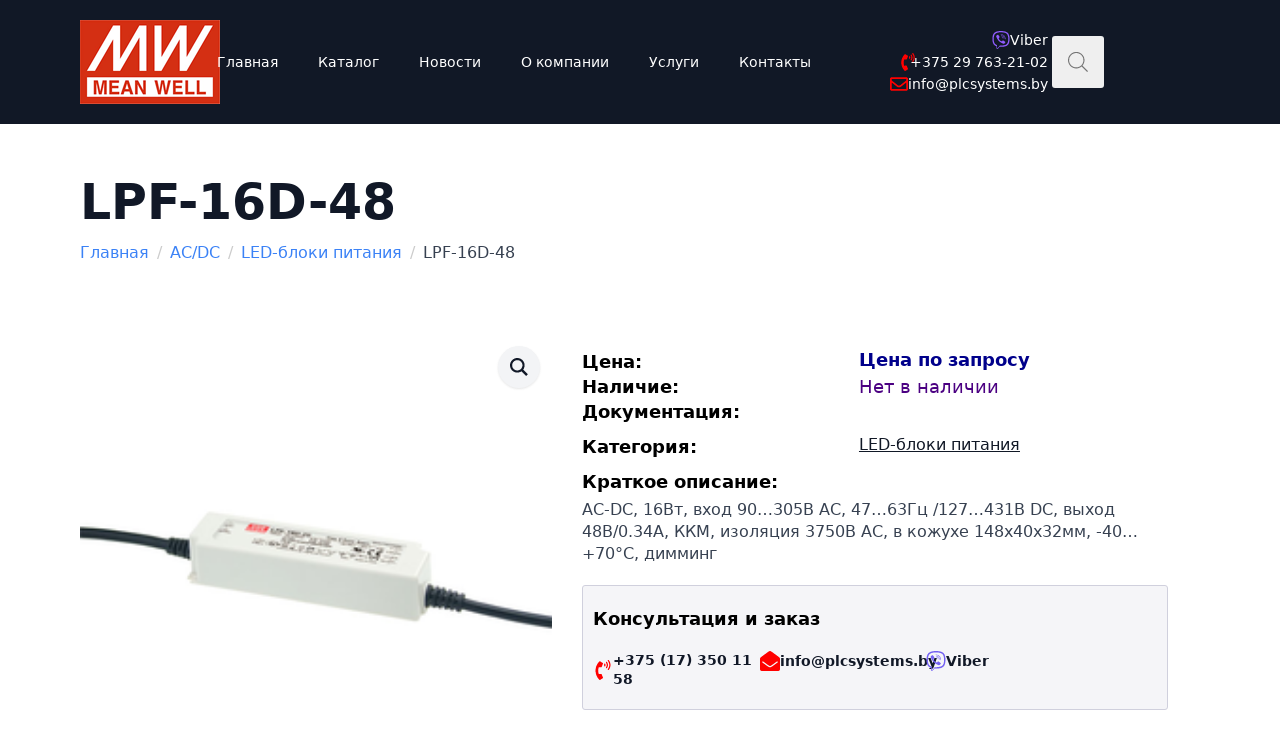

--- FILE ---
content_type: text/html; charset=UTF-8
request_url: https://mean-well.by/product/istochnik-pitaniya-lpf-16d-48/
body_size: 23546
content:
<!doctype html>
<html lang="ru-RU" prefix="og: https://ogp.me/ns#">
<head>
<title>LPF-16D-48 купить в Минске | MEAN WELL</title>
    <meta charset="UTF-8">
    <meta name="viewport" content="width=device-width, initial-scale=1">
            <link rel='stylesheet' href='https://mean-well.by/wp-content/plugins/breakdance/plugin/themeless/normalize.min.css'>
        
<!-- SEO от Rank Math - https://s.rankmath.com/home -->
<meta name="description" content="AC-DC, 16Вт, вход 90…305В AC, 47…63Гц /127…431В DC, выход 48В/0.34А, ККМ, изоляция 3750В AC, в кожухе 148х40х32мм, -40…+70°С, димминг"/>
<meta name="robots" content="follow, index, max-snippet:-1, max-video-preview:-1, max-image-preview:large"/>
<link rel="canonical" href="https://mean-well.by/product/istochnik-pitaniya-lpf-16d-48/" />
<meta property="og:locale" content="ru_RU" />
<meta property="og:type" content="product" />
<meta property="og:title" content="LPF-16D-48 купить в Минске | MEAN WELL" />
<meta property="og:description" content="AC-DC, 16Вт, вход 90…305В AC, 47…63Гц /127…431В DC, выход 48В/0.34А, ККМ, изоляция 3750В AC, в кожухе 148х40х32мм, -40…+70°С, димминг" />
<meta property="og:url" content="https://mean-well.by/product/istochnik-pitaniya-lpf-16d-48/" />
<meta property="og:site_name" content="MEAN WELL" />
<meta property="og:updated_time" content="2025-05-23T13:21:02+03:00" />
<meta property="og:image" content="https://mean-well.by/wp-content/uploads/2022/09/lpf-16d-36.9a347c21ae5e4fe5189636e456dc43e3.png" />
<meta property="og:image:secure_url" content="https://mean-well.by/wp-content/uploads/2022/09/lpf-16d-36.9a347c21ae5e4fe5189636e456dc43e3.png" />
<meta property="og:image:width" content="250" />
<meta property="og:image:height" content="250" />
<meta property="og:image:alt" content="LPF-16D-48" />
<meta property="og:image:type" content="image/png" />
<meta property="product:price:currency" content="BYR" />
<meta name="twitter:card" content="summary_large_image" />
<meta name="twitter:title" content="LPF-16D-48 купить в Минске | MEAN WELL" />
<meta name="twitter:description" content="AC-DC, 16Вт, вход 90…305В AC, 47…63Гц /127…431В DC, выход 48В/0.34А, ККМ, изоляция 3750В AC, в кожухе 148х40х32мм, -40…+70°С, димминг" />
<meta name="twitter:image" content="https://mean-well.by/wp-content/uploads/2022/09/lpf-16d-36.9a347c21ae5e4fe5189636e456dc43e3.png" />
<meta name="twitter:label1" content="Цена" />
<meta name="twitter:data1" content="0,00&nbsp;Br" />
<meta name="twitter:label2" content="Доступность" />
<meta name="twitter:data2" content="Нет в наличии" />
<!-- /Rank Math WordPress SEO плагин -->

<link rel='dns-prefetch' href='//www.googletagmanager.com' />
<link rel="alternate" title="oEmbed (JSON)" type="application/json+oembed" href="https://mean-well.by/wp-json/oembed/1.0/embed?url=https%3A%2F%2Fmean-well.by%2Fproduct%2Fistochnik-pitaniya-lpf-16d-48%2F" />
<link rel="alternate" title="oEmbed (XML)" type="text/xml+oembed" href="https://mean-well.by/wp-json/oembed/1.0/embed?url=https%3A%2F%2Fmean-well.by%2Fproduct%2Fistochnik-pitaniya-lpf-16d-48%2F&#038;format=xml" />
<style id='wp-img-auto-sizes-contain-inline-css' type='text/css'>
img:is([sizes=auto i],[sizes^="auto," i]){contain-intrinsic-size:3000px 1500px}
/*# sourceURL=wp-img-auto-sizes-contain-inline-css */
</style>
<style id='wp-emoji-styles-inline-css' type='text/css'>

	img.wp-smiley, img.emoji {
		display: inline !important;
		border: none !important;
		box-shadow: none !important;
		height: 1em !important;
		width: 1em !important;
		margin: 0 0.07em !important;
		vertical-align: -0.1em !important;
		background: none !important;
		padding: 0 !important;
	}
/*# sourceURL=wp-emoji-styles-inline-css */
</style>
<style id='wp-block-library-inline-css' type='text/css'>
:root{--wp-block-synced-color:#7a00df;--wp-block-synced-color--rgb:122,0,223;--wp-bound-block-color:var(--wp-block-synced-color);--wp-editor-canvas-background:#ddd;--wp-admin-theme-color:#007cba;--wp-admin-theme-color--rgb:0,124,186;--wp-admin-theme-color-darker-10:#006ba1;--wp-admin-theme-color-darker-10--rgb:0,107,160.5;--wp-admin-theme-color-darker-20:#005a87;--wp-admin-theme-color-darker-20--rgb:0,90,135;--wp-admin-border-width-focus:2px}@media (min-resolution:192dpi){:root{--wp-admin-border-width-focus:1.5px}}.wp-element-button{cursor:pointer}:root .has-very-light-gray-background-color{background-color:#eee}:root .has-very-dark-gray-background-color{background-color:#313131}:root .has-very-light-gray-color{color:#eee}:root .has-very-dark-gray-color{color:#313131}:root .has-vivid-green-cyan-to-vivid-cyan-blue-gradient-background{background:linear-gradient(135deg,#00d084,#0693e3)}:root .has-purple-crush-gradient-background{background:linear-gradient(135deg,#34e2e4,#4721fb 50%,#ab1dfe)}:root .has-hazy-dawn-gradient-background{background:linear-gradient(135deg,#faaca8,#dad0ec)}:root .has-subdued-olive-gradient-background{background:linear-gradient(135deg,#fafae1,#67a671)}:root .has-atomic-cream-gradient-background{background:linear-gradient(135deg,#fdd79a,#004a59)}:root .has-nightshade-gradient-background{background:linear-gradient(135deg,#330968,#31cdcf)}:root .has-midnight-gradient-background{background:linear-gradient(135deg,#020381,#2874fc)}:root{--wp--preset--font-size--normal:16px;--wp--preset--font-size--huge:42px}.has-regular-font-size{font-size:1em}.has-larger-font-size{font-size:2.625em}.has-normal-font-size{font-size:var(--wp--preset--font-size--normal)}.has-huge-font-size{font-size:var(--wp--preset--font-size--huge)}.has-text-align-center{text-align:center}.has-text-align-left{text-align:left}.has-text-align-right{text-align:right}.has-fit-text{white-space:nowrap!important}#end-resizable-editor-section{display:none}.aligncenter{clear:both}.items-justified-left{justify-content:flex-start}.items-justified-center{justify-content:center}.items-justified-right{justify-content:flex-end}.items-justified-space-between{justify-content:space-between}.screen-reader-text{border:0;clip-path:inset(50%);height:1px;margin:-1px;overflow:hidden;padding:0;position:absolute;width:1px;word-wrap:normal!important}.screen-reader-text:focus{background-color:#ddd;clip-path:none;color:#444;display:block;font-size:1em;height:auto;left:5px;line-height:normal;padding:15px 23px 14px;text-decoration:none;top:5px;width:auto;z-index:100000}html :where(.has-border-color){border-style:solid}html :where([style*=border-top-color]){border-top-style:solid}html :where([style*=border-right-color]){border-right-style:solid}html :where([style*=border-bottom-color]){border-bottom-style:solid}html :where([style*=border-left-color]){border-left-style:solid}html :where([style*=border-width]){border-style:solid}html :where([style*=border-top-width]){border-top-style:solid}html :where([style*=border-right-width]){border-right-style:solid}html :where([style*=border-bottom-width]){border-bottom-style:solid}html :where([style*=border-left-width]){border-left-style:solid}html :where(img[class*=wp-image-]){height:auto;max-width:100%}:where(figure){margin:0 0 1em}html :where(.is-position-sticky){--wp-admin--admin-bar--position-offset:var(--wp-admin--admin-bar--height,0px)}@media screen and (max-width:600px){html :where(.is-position-sticky){--wp-admin--admin-bar--position-offset:0px}}
/*# sourceURL=/wp-includes/css/dist/block-library/common.min.css */
</style>
<style id='classic-theme-styles-inline-css' type='text/css'>
/*! This file is auto-generated */
.wp-block-button__link{color:#fff;background-color:#32373c;border-radius:9999px;box-shadow:none;text-decoration:none;padding:calc(.667em + 2px) calc(1.333em + 2px);font-size:1.125em}.wp-block-file__button{background:#32373c;color:#fff;text-decoration:none}
/*# sourceURL=/wp-includes/css/classic-themes.min.css */
</style>
<link rel='stylesheet' id='photoswipe-css' href='https://mean-well.by/wp-content/plugins/woocommerce/assets/css/photoswipe/photoswipe.min.css?ver=9.7.2' type='text/css' media='all' />
<link rel='stylesheet' id='photoswipe-default-skin-css' href='https://mean-well.by/wp-content/plugins/woocommerce/assets/css/photoswipe/default-skin/default-skin.min.css?ver=9.7.2' type='text/css' media='all' />
<link rel='stylesheet' id='brands-styles-css' href='https://mean-well.by/wp-content/plugins/woocommerce/assets/css/brands.css?ver=9.7.2' type='text/css' media='all' />
<link rel='stylesheet' id='dgwt-wcas-style-css' href='https://mean-well.by/wp-content/plugins/ajax-search-for-woocommerce-premium/assets/css/style.min.css?ver=1.20.0' type='text/css' media='all' />
<link rel='stylesheet' id='wpc-filter-everything-css' href='https://mean-well.by/wp-content/plugins/filter-everything-pro/assets/css/filter-everything.min.css?ver=1.7.0' type='text/css' media='all' />
<link rel='stylesheet' id='wpc-filter-everything-custom-css' href='https://mean-well.by/wp-content/uploads/cache/filter-everything/e25dd85f4a3d90231985e80949709cfc.css?ver=6.9' type='text/css' media='all' />
<script type="text/javascript" src="https://mean-well.by/wp-content/plugins/wp-yandex-metrika/assets/YmEc.min.js?ver=1.2.2" id="wp-yandex-metrika_YmEc-js"></script>
<script type="text/javascript" id="wp-yandex-metrika_YmEc-js-after">
/* <![CDATA[ */
window.tmpwpym={datalayername:'dataLayer',counters:JSON.parse('[{"number":"103803812","webvisor":"1"}]'),targets:JSON.parse('[]')};
//# sourceURL=wp-yandex-metrika_YmEc-js-after
/* ]]> */
</script>
<script type="text/javascript" src="https://mean-well.by/wp-includes/js/jquery/jquery.min.js?ver=3.7.1" id="jquery-core-js"></script>
<script type="text/javascript" src="https://mean-well.by/wp-includes/js/jquery/jquery-migrate.min.js?ver=3.4.1" id="jquery-migrate-js"></script>
<script type="text/javascript" src="https://mean-well.by/wp-content/plugins/wp-yandex-metrika/assets/frontend.min.js?ver=1.2.2" id="wp-yandex-metrika_frontend-js"></script>
<script type="text/javascript" src="https://mean-well.by/wp-content/plugins/woocommerce/assets/js/zoom/jquery.zoom.min.js?ver=1.7.21-wc.9.7.2" id="zoom-js" defer="defer" data-wp-strategy="defer"></script>
<script type="text/javascript" src="https://mean-well.by/wp-content/plugins/woocommerce/assets/js/flexslider/jquery.flexslider.min.js?ver=2.7.2-wc.9.7.2" id="flexslider-js" defer="defer" data-wp-strategy="defer"></script>
<script type="text/javascript" src="https://mean-well.by/wp-content/plugins/woocommerce/assets/js/photoswipe/photoswipe.min.js?ver=4.1.1-wc.9.7.2" id="photoswipe-js" defer="defer" data-wp-strategy="defer"></script>
<script type="text/javascript" src="https://mean-well.by/wp-content/plugins/woocommerce/assets/js/photoswipe/photoswipe-ui-default.min.js?ver=4.1.1-wc.9.7.2" id="photoswipe-ui-default-js" defer="defer" data-wp-strategy="defer"></script>
<script type="text/javascript" id="wc-single-product-js-extra">
/* <![CDATA[ */
var wc_single_product_params = {"i18n_required_rating_text":"\u041f\u043e\u0436\u0430\u043b\u0443\u0439\u0441\u0442\u0430, \u043f\u043e\u0441\u0442\u0430\u0432\u044c\u0442\u0435 \u043e\u0446\u0435\u043d\u043a\u0443","i18n_rating_options":["1 \u0438\u0437 5 \u0437\u0432\u0451\u0437\u0434","2 \u0438\u0437 5 \u0437\u0432\u0451\u0437\u0434","3 \u0438\u0437 5 \u0437\u0432\u0451\u0437\u0434","4 \u0438\u0437 5 \u0437\u0432\u0451\u0437\u0434","5 \u0438\u0437 5 \u0437\u0432\u0451\u0437\u0434"],"i18n_product_gallery_trigger_text":"\u041f\u0440\u043e\u0441\u043c\u043e\u0442\u0440 \u0433\u0430\u043b\u0435\u0440\u0435\u0438 \u0438\u0437\u043e\u0431\u0440\u0430\u0436\u0435\u043d\u0438\u0439 \u0432 \u043f\u043e\u043b\u043d\u043e\u044d\u043a\u0440\u0430\u043d\u043d\u043e\u043c \u0440\u0435\u0436\u0438\u043c\u0435","review_rating_required":"yes","flexslider":{"rtl":false,"animation":"slide","smoothHeight":true,"directionNav":false,"controlNav":"thumbnails","slideshow":false,"animationSpeed":500,"animationLoop":false,"allowOneSlide":false},"zoom_enabled":"1","zoom_options":[],"photoswipe_enabled":"1","photoswipe_options":{"shareEl":false,"closeOnScroll":false,"history":false,"hideAnimationDuration":0,"showAnimationDuration":0},"flexslider_enabled":"1"};
//# sourceURL=wc-single-product-js-extra
/* ]]> */
</script>
<script type="text/javascript" src="https://mean-well.by/wp-content/plugins/woocommerce/assets/js/frontend/single-product.min.js?ver=9.7.2" id="wc-single-product-js" defer="defer" data-wp-strategy="defer"></script>
<script type="text/javascript" src="https://mean-well.by/wp-content/plugins/woocommerce/assets/js/jquery-blockui/jquery.blockUI.min.js?ver=2.7.0-wc.9.7.2" id="jquery-blockui-js" data-wp-strategy="defer"></script>
<script type="text/javascript" src="https://mean-well.by/wp-content/plugins/woocommerce/assets/js/js-cookie/js.cookie.min.js?ver=2.1.4-wc.9.7.2" id="js-cookie-js" data-wp-strategy="defer"></script>

<!-- Сниппет тегов Google (gtag.js), добавленный Site Kit -->
<!-- Сниппет Google Analytics добавлен с помощью Site Kit -->
<script type="text/javascript" src="https://www.googletagmanager.com/gtag/js?id=GT-NGM44WC" id="google_gtagjs-js" async></script>
<script type="text/javascript" id="google_gtagjs-js-after">
/* <![CDATA[ */
window.dataLayer = window.dataLayer || [];function gtag(){dataLayer.push(arguments);}
gtag("set","linker",{"domains":["mean-well.by"]});
gtag("js", new Date());
gtag("set", "developer_id.dZTNiMT", true);
gtag("config", "GT-NGM44WC");
 window._googlesitekit = window._googlesitekit || {}; window._googlesitekit.throttledEvents = []; window._googlesitekit.gtagEvent = (name, data) => { var key = JSON.stringify( { name, data } ); if ( !! window._googlesitekit.throttledEvents[ key ] ) { return; } window._googlesitekit.throttledEvents[ key ] = true; setTimeout( () => { delete window._googlesitekit.throttledEvents[ key ]; }, 5 ); gtag( "event", name, { ...data, event_source: "site-kit" } ); }; 
//# sourceURL=google_gtagjs-js-after
/* ]]> */
</script>
<script type="text/javascript" src="https://mean-well.by/wp-content/plugins/woocommerce/assets/js/select2/select2.full.min.js?ver=4.0.3-wc.9.7.2" id="select2-js" defer="defer" data-wp-strategy="defer"></script>
<link rel="https://api.w.org/" href="https://mean-well.by/wp-json/" /><link rel="alternate" title="JSON" type="application/json" href="https://mean-well.by/wp-json/wp/v2/product/1584" /><link rel="EditURI" type="application/rsd+xml" title="RSD" href="https://mean-well.by/xmlrpc.php?rsd" />
<meta name="generator" content="WordPress 6.9" />
<link rel='shortlink' href='https://mean-well.by/?p=1584' />
<meta name="generator" content="Site Kit by Google 1.170.0" /><meta name="verification" content="f612c7d25f5690ad41496fcfdbf8d1" />		<style>
			.dgwt-wcas-ico-magnifier,.dgwt-wcas-ico-magnifier-handler{max-width:20px}.dgwt-wcas-search-wrapp{max-width:600px}.dgwt-wcas-search-icon{color:#757575}.dgwt-wcas-search-icon path{fill:#757575}		</style>
			<noscript><style>.woocommerce-product-gallery{ opacity: 1 !important; }</style></noscript>
	        <!-- Yandex.Metrica counter -->
        <script type="text/javascript">
            (function (m, e, t, r, i, k, a) {
                m[i] = m[i] || function () {
                    (m[i].a = m[i].a || []).push(arguments)
                };
                m[i].l = 1 * new Date();
                k = e.createElement(t), a = e.getElementsByTagName(t)[0], k.async = 1, k.src = r, a.parentNode.insertBefore(k, a)
            })

            (window, document, "script", "https://mc.yandex.ru/metrika/tag.js", "ym");

            ym("103803812", "init", {
                clickmap: true,
                trackLinks: true,
                accurateTrackBounce: true,
                webvisor: true,
                ecommerce: "dataLayer",
                params: {
                    __ym: {
                        "ymCmsPlugin": {
                            "cms": "wordpress",
                            "cmsVersion":"6.9",
                            "pluginVersion": "1.2.2",
                            "ymCmsRip": "1307221372"
                        }
                    }
                }
            });
        </script>
        <!-- /Yandex.Metrica counter -->
        <style class='wp-fonts-local' type='text/css'>
@font-face{font-family:Inter;font-style:normal;font-weight:300 900;font-display:fallback;src:url('https://mean-well.by/wp-content/plugins/woocommerce/assets/fonts/Inter-VariableFont_slnt,wght.woff2') format('woff2');font-stretch:normal;}
@font-face{font-family:Cardo;font-style:normal;font-weight:400;font-display:fallback;src:url('https://mean-well.by/wp-content/plugins/woocommerce/assets/fonts/cardo_normal_400.woff2') format('woff2');}
</style>
<link rel="icon" href="https://mean-well.by/wp-content/uploads/2022/09/cropped-cropped-icon-meanwell-1-32x32.png" sizes="32x32" />
<link rel="icon" href="https://mean-well.by/wp-content/uploads/2022/09/cropped-cropped-icon-meanwell-1-192x192.png" sizes="192x192" />
<link rel="apple-touch-icon" href="https://mean-well.by/wp-content/uploads/2022/09/cropped-cropped-icon-meanwell-1-180x180.png" />
<meta name="msapplication-TileImage" content="https://mean-well.by/wp-content/uploads/2022/09/cropped-cropped-icon-meanwell-1-270x270.png" />
		<style type="text/css" id="wp-custom-css">
			/*  */
.wpc-filter-set-widget-title h2 {
    font-size: 14px !important;
    margin: 0;
}
/**/
.breakdance-woocommerce p.out-of-stock, .breakdance-woocommerce p.available-on-backorder {
  order: 5;
  background: none;
  padding: 0;
  color: #d42f13;
}
.breakdance-woocommerce p.out-of-stock, .breakdance-woocommerce p.available-on-backorder:before {
	background: none;
}
/**/
li.cat-item.current-cat a {
	color:red;
}
.breakdance .bde-wooproducttabs-2446-175 .bde-tabs__panel-content h2 {
	display:none;
}
/*subcat page*/
.woocommerce-Price-currencySymbol::after {
  content: 'с НДС';
  padding-left: 10px;
  color: #000;
  font-size: 13px;
}
.woocommerce-Price-amount.amount::before {
  content: 'от';
  padding-right: 3px;
  font-size: 13px;
}
.sub_cat_page {
  margin: 0;
  padding: 0 0px;
}
.sub_cat_item {
  width: 352px;
  float: left;
  list-style: none;
  min-height: 350px;
  text-align: center;
  border: 1px solid #eee;
  margin-bottom: 20px;
  background-color: #fff;
  position: relative;
}
.sub_cat_item:not(:last-child) {
  margin-right: 20px;
}
.sub_cat_img {
  max-height: 200px;
  margin: auto;
  margin-top: 20px;
  margin-bottom: 20px;
  display: block;
}
.sub_cat_link {
  color: #111827 !important;
  font-weight: 700;
  position: absolute;
  bottom: 20px;
  width: 100%;
  left: 0;
	padding: 0 10px;
	height: 40px;
}
@media (max-width: 579px) {
	.sub_cat_item {width: 100%;align-content}
}		</style>
		<!-- [HEADER ASSETS] -->
<link rel="stylesheet" href="https://mean-well.by/wp-content/plugins/breakdance/subplugins/breakdance-woocommerce/css/breakdance-woocommerce.css" />

<link rel="stylesheet" href="https://mean-well.by/wp-content/plugins/breakdance/subplugins/breakdance-elements/dependencies-files/breakdance-fancy-background@1/fancy-background.css" />
<link rel="stylesheet" href="https://mean-well.by/wp-content/plugins/breakdance/subplugins/breakdance-elements/dependencies-files/custom-tabs@1/tabs.css" />
<link rel="stylesheet" href="https://mean-well.by/wp-content/plugins/breakdance/subplugins/breakdance-elements/dependencies-files/awesome-menu@1/awesome-menu.css" />

<link rel="stylesheet" href="https://mean-well.by/wp-content/uploads/breakdance/css/post-2446-defaults.css?v=3406fe35ce605c98fd72e338f913f33b" />

<link rel="stylesheet" href="https://mean-well.by/wp-content/uploads/breakdance/css/post-2341-defaults.css?v=041f7d89534219f0a91a432366397ba3" />

<link rel="stylesheet" href="https://mean-well.by/wp-content/uploads/breakdance/css/post-2407-defaults.css?v=c06e56e73048bb3d0cecf46fbd2f11e5" />

<link rel="stylesheet" href="https://mean-well.by/wp-content/uploads/breakdance/css/global-settings.css?v=b8ea0079eef032fb4fb1b0a8f074b69e" />

<link rel="stylesheet" href="https://mean-well.by/wp-content/uploads/breakdance/css/selectors.css?v=55bafc3d1f437ede8095dd2e70815cd9" />



<link rel="stylesheet" href="https://mean-well.by/wp-content/uploads/breakdance/css/post-2446.css?v=a4d3718800ddf54f5ea7ece984d99d5c" />

<link rel="stylesheet" href="https://mean-well.by/wp-content/uploads/breakdance/css/post-2341.css?v=e01b0260677ca3368f71661bbd169cab" />

<link rel="stylesheet" href="https://mean-well.by/wp-content/uploads/breakdance/css/post-2407.css?v=75c183464312e6cfe4d76a8e0971df4e" />
<!-- [/EOF HEADER ASSETS] --><meta name="google-site-verification" content="NLQrvLtO23jEPo0LMdJg9-JwD84qAopU0bG6l_JiGec" /></head>
<body class="wp-singular product-template-default single single-product postid-1584 wp-theme-breakdance-zero-theme-master theme-breakdance-zero-theme-master woocommerce woocommerce-page woocommerce-no-js">
        <div class='breakdance'><section class="bde-section-2341-100 bde-section">
          
          
  
    

	





<div class="section-container"><div class="bde-columns-2341-101 bde-columns"><div class="bde-column-2341-102 bde-column">
          
          
  
    

	



<div class="bde-image-2341-105 bde-image">
          
            





<figure class="breakdance-image breakdance-image--2291">
	<div class="breakdance-image-container">
		<div class="breakdance-image-clip">
						<a class="breakdance-image-link breakdance-image-link--url" href="/" target="_self" rel="noopener" data-sub-html="" data-lg-size="-">
				
				
					      
  
  
  
  
      
      <img
      class="breakdance-image-object"
      src="https://mean-well.by/wp-content/uploads/2022/09/meanwell-logo.png"
      width="140"
      height="84"
      
      
              srcset=""
              sizes="(max-width: 140px) 100vw, 140px"
          >
  

					
							</a>
					</div>
	</div>

	</figure>

         </div>
         </div><div class="bde-column-2341-103 bde-column">
          
          
  
    

	



<div class="bde-menu-2341-142 bde-menu">
          
          

    
<nav class="breakdance-menu breakdance-menu--collapse">
  <button class="breakdance-menu-toggle breakdance-menu-toggle--squeeze" type="button">
              <span class="breakdance-menu-toggle-icon">
          <span class="breakdance-menu-toggle-lines"></span>
        </span>
        </button>
  
  <div class="breakdance-menu-list">
      
      <div class="breakdance-menu-topbar">
              <span class="breakdance-menu-topbar-logo">
                                </span>
      
              <button class="breakdance-menu-close-button" type="button">Close</button>
          </div>
  
    <a class="bde-text-link-2341-143 bde-text-link breakdance-link" href="/" target="_self" data-type="url" data-action="null">
          
            Главная

         </a><div class="bde-menu-dropdown-2341-144 bde-menu-dropdown">
          
          <div class="breakdance-dropdown  breakdance-dropdown--with-link">
        <a class="breakdance-menu-link" aria-haspopup="true"
    aria-expanded="false" href="/catalog"
    >
    Каталог
</a>

<div class="breakdance-dropdown-floater" aria-hidden="true">
    <div class="breakdance-dropdown-body">
          <div class="breakdance-dropdown-section breakdance-dropdown-section--">
    <div class="breakdance-dropdown-columns">
              <div class="breakdance-dropdown-column breakdance-dropdown-column--collapsible">
                      <span class="breakdance-dropdown-column__title" role="heading" aria-level="3">AC/DC</span>
          
          <div class="breakdance-dropdown-links">
                            <a href="/goods_category/energy-block/" class="breakdance-dropdown-link">
    
    <span class="breakdance-dropdown-link__label">
              <span class="breakdance-dropdown-link__text">Закрытые источники питания</span>
      
          </span>
  </a>

                            <a href="/goods_category/din-ac-dc/" class="breakdance-dropdown-link">
    
    <span class="breakdance-dropdown-link__label">
              <span class="breakdance-dropdown-link__text">на DIN-рейку</span>
      
          </span>
  </a>

                            <a href="https://mean-well.by/goods_category/impulsnyj-istochnik-pitaniya-bez-kozhuha/" class="breakdance-dropdown-link">
    
    <span class="breakdance-dropdown-link__label">
              <span class="breakdance-dropdown-link__text">Импульсный источник питания без кожуха</span>
      
          </span>
  </a>

                            <a href="/goods_category/s-programmiruemoj-moshhnostyu/" class="breakdance-dropdown-link">
    
    <span class="breakdance-dropdown-link__label">
              <span class="breakdance-dropdown-link__text">С программируемой мощностью</span>
      
          </span>
  </a>

                            <a href="/goods_category/ac-dc/" class="breakdance-dropdown-link">
    
    <span class="breakdance-dropdown-link__label">
              <span class="breakdance-dropdown-link__text">LED-блоки питания</span>
      
          </span>
  </a>

                            <a href="/goods_category/energy-charge/" class="breakdance-dropdown-link">
    
    <span class="breakdance-dropdown-link__label">
              <span class="breakdance-dropdown-link__text">Внешние зарядные устройства</span>
      
          </span>
  </a>

                            <a href="/goods_category/local/" class="breakdance-dropdown-link">
    
    <span class="breakdance-dropdown-link__label">
              <span class="breakdance-dropdown-link__text">Адаптеры</span>
      
          </span>
  </a>

                            <a href="/goods_category/knx/" class="breakdance-dropdown-link">
    
    <span class="breakdance-dropdown-link__label">
              <span class="breakdance-dropdown-link__text">KNX</span>
      
          </span>
  </a>

                      </div>
        </div>
              <div class="breakdance-dropdown-column breakdance-dropdown-column--collapsible">
                      <span class="breakdance-dropdown-column__title" role="heading" aria-level="3">DC/DC</span>
          
          <div class="breakdance-dropdown-links">
                            <a href="/goods_category/din-dc-dc/" class="breakdance-dropdown-link">
    
    <span class="breakdance-dropdown-link__label">
              <span class="breakdance-dropdown-link__text">На DIN-рейку</span>
      
          </span>
  </a>

                            <a href="/goods_category/na-platu/" class="breakdance-dropdown-link">
    
    <span class="breakdance-dropdown-link__label">
              <span class="breakdance-dropdown-link__text">На плату</span>
      
          </span>
  </a>

                            <a href="/goods_category/pcb/" class="breakdance-dropdown-link">
    
    <span class="breakdance-dropdown-link__label">
              <span class="breakdance-dropdown-link__text">PCB</span>
      
          </span>
  </a>

                            <a href="/goods_category/zakrytogo-tipa/" class="breakdance-dropdown-link">
    
    <span class="breakdance-dropdown-link__label">
              <span class="breakdance-dropdown-link__text">Закрытого типа</span>
      
          </span>
  </a>

                            <a href="/goods_category/dc-dc/" class="breakdance-dropdown-link">
    
    <span class="breakdance-dropdown-link__label">
              <span class="breakdance-dropdown-link__text">Модульного типа</span>
      
          </span>
  </a>

                      </div>
        </div>
              <div class="breakdance-dropdown-column breakdance-dropdown-column--collapsible">
                      <span class="breakdance-dropdown-column__title" role="heading" aria-level="3">DC/AC </span>
          
          <div class="breakdance-dropdown-links">
                            <a href="/goods_category/energy-other/" class="breakdance-dropdown-link">
    
    <span class="breakdance-dropdown-link__label">
              <span class="breakdance-dropdown-link__text">С модифицированной синусоидальной волной</span>
      
          </span>
  </a>

                            <a href="/goods_category/dc-ac/" class="breakdance-dropdown-link">
    
    <span class="breakdance-dropdown-link__label">
              <span class="breakdance-dropdown-link__text">С синусоидальной волной</span>
      
          </span>
  </a>

                            <a href="/goods_category/solnechnyj-invertor/" class="breakdance-dropdown-link">
    
    <span class="breakdance-dropdown-link__label">
              <span class="breakdance-dropdown-link__text">Солнечный инвертор</span>
      
          </span>
  </a>

                      </div>
        </div>
          </div>
  </div>


            </div>
  </div>
</div>

         </div><a class="bde-text-link-2341-151 bde-text-link breakdance-link" href="/news" target="_self" data-type="url" data-action="null">
          
            Новости

         </a><a class="bde-text-link-2341-152 bde-text-link breakdance-link" href="/about-us" target="_self" data-type="url" data-action="null">
          
            О компании

         </a><a class="bde-text-link-2341-159 bde-text-link breakdance-link" href="https://mean-well.by/breakdance-5669/" target="_self" data-type="url" data-action="null">
          
            Услуги

         </a><a class="bde-text-link-2341-153 bde-text-link breakdance-link" href="/contacts" target="_self" data-type="url" data-action="null">
          
            Контакты

         </a>
  </div>
</nav>


         </div>
         </div><div class="bde-column-2341-104 bde-column">
          
          
  
    

	



<div class="bde-icon-list-2341-132 bde-icon-list">
          
          <ul>
  
              
    <li>
                      
            
            

    
    
    <a class="breakdance-link  bde-icon-list__item-wrapper" href="viber://chat?number=%2B375297632102" target="_self" data-type="url"  >

      
      <span class='bde-icon-list__icon'>
        <svg xmlns="http://www.w3.org/2000/svg" viewBox="0 0 512 512"><!-- Font Awesome Free 5.15.1 by @fontawesome - https://fontawesome.com License - https://fontawesome.com/license/free (Icons: CC BY 4.0, Fonts: SIL OFL 1.1, Code: MIT License) --><path d="M444 49.9C431.3 38.2 379.9.9 265.3.4c0 0-135.1-8.1-200.9 52.3C27.8 89.3 14.9 143 13.5 209.5c-1.4 66.5-3.1 191.1 117 224.9h.1l-.1 51.6s-.8 20.9 13 25.1c16.6 5.2 26.4-10.7 42.3-27.8 8.7-9.4 20.7-23.2 29.8-33.7 82.2 6.9 145.3-8.9 152.5-11.2 16.6-5.4 110.5-17.4 125.7-142 15.8-128.6-7.6-209.8-49.8-246.5zM457.9 287c-12.9 104-89 110.6-103 115.1-6 1.9-61.5 15.7-131.2 11.2 0 0-52 62.7-68.2 79-5.3 5.3-11.1 4.8-11-5.7 0-6.9.4-85.7.4-85.7-.1 0-.1 0 0 0-101.8-28.2-95.8-134.3-94.7-189.8 1.1-55.5 11.6-101 42.6-131.6 55.7-50.5 170.4-43 170.4-43 96.9.4 143.3 29.6 154.1 39.4 35.7 30.6 53.9 103.8 40.6 211.1zm-139-80.8c.4 8.6-12.5 9.2-12.9.6-1.1-22-11.4-32.7-32.6-33.9-8.6-.5-7.8-13.4.7-12.9 27.9 1.5 43.4 17.5 44.8 46.2zm20.3 11.3c1-42.4-25.5-75.6-75.8-79.3-8.5-.6-7.6-13.5.9-12.9 58 4.2 88.9 44.1 87.8 92.5-.1 8.6-13.1 8.2-12.9-.3zm47 13.4c.1 8.6-12.9 8.7-12.9.1-.6-81.5-54.9-125.9-120.8-126.4-8.5-.1-8.5-12.9 0-12.9 73.7.5 133 51.4 133.7 139.2zM374.9 329v.2c-10.8 19-31 40-51.8 33.3l-.2-.3c-21.1-5.9-70.8-31.5-102.2-56.5-16.2-12.8-31-27.9-42.4-42.4-10.3-12.9-20.7-28.2-30.8-46.6-21.3-38.5-26-55.7-26-55.7-6.7-20.8 14.2-41 33.3-51.8h.2c9.2-4.8 18-3.2 23.9 3.9 0 0 12.4 14.8 17.7 22.1 5 6.8 11.7 17.7 15.2 23.8 6.1 10.9 2.3 22-3.7 26.6l-12 9.6c-6.1 4.9-5.3 14-5.3 14s17.8 67.3 84.3 84.3c0 0 9.1.8 14-5.3l9.6-12c4.6-6 15.7-9.8 26.6-3.7 14.7 8.3 33.4 21.2 45.8 32.9 7 5.7 8.6 14.4 3.8 23.6z"/></svg>
      </span>
      <span class='bde-icon-list__text' >
      Viber
      </span>
                  </a>

      
    </li>

  </ul>

         </div><div class="bde-icon-list-2341-116 bde-icon-list">
          
          <ul>
  
              
    <li>
                      
            
            

    
    
    <a class="breakdance-link  bde-icon-list__item-wrapper" href="tel:+375297632102" target="_self" data-type="url"  >

      
      <span class='bde-icon-list__icon'>
        <svg xmlns="http://www.w3.org/2000/svg" viewBox="0 0 384 512"><!-- Font Awesome Free 5.15.1 by @fontawesome - https://fontawesome.com License - https://fontawesome.com/license/free (Icons: CC BY 4.0, Fonts: SIL OFL 1.1, Code: MIT License) --><path d="M97.333 506.966c-129.874-129.874-129.681-340.252 0-469.933 5.698-5.698 14.527-6.632 21.263-2.422l64.817 40.513a17.187 17.187 0 0 1 6.849 20.958l-32.408 81.021a17.188 17.188 0 0 1-17.669 10.719l-55.81-5.58c-21.051 58.261-20.612 122.471 0 179.515l55.811-5.581a17.188 17.188 0 0 1 17.669 10.719l32.408 81.022a17.188 17.188 0 0 1-6.849 20.958l-64.817 40.513a17.19 17.19 0 0 1-21.264-2.422zM247.126 95.473c11.832 20.047 11.832 45.008 0 65.055-3.95 6.693-13.108 7.959-18.718 2.581l-5.975-5.726c-3.911-3.748-4.793-9.622-2.261-14.41a32.063 32.063 0 0 0 0-29.945c-2.533-4.788-1.65-10.662 2.261-14.41l5.975-5.726c5.61-5.378 14.768-4.112 18.718 2.581zm91.787-91.187c60.14 71.604 60.092 175.882 0 247.428-4.474 5.327-12.53 5.746-17.552.933l-5.798-5.557c-4.56-4.371-4.977-11.529-.93-16.379 49.687-59.538 49.646-145.933 0-205.422-4.047-4.85-3.631-12.008.93-16.379l5.798-5.557c5.022-4.813 13.078-4.394 17.552.933zm-45.972 44.941c36.05 46.322 36.108 111.149 0 157.546-4.39 5.641-12.697 6.251-17.856 1.304l-5.818-5.579c-4.4-4.219-4.998-11.095-1.285-15.931 26.536-34.564 26.534-82.572 0-117.134-3.713-4.836-3.115-11.711 1.285-15.931l5.818-5.579c5.159-4.947 13.466-4.337 17.856 1.304z"/></svg>
      </span>
      <span class='bde-icon-list__text' >
      +375 29 763-21-02
      </span>
                  </a>

      
    </li>

  </ul>

         </div><div class="bde-icon-list-2341-117 bde-icon-list">
          
          <ul>
  
              
    <li>
                      
            
            

    
    
    <a class="breakdance-link  bde-icon-list__item-wrapper" href="mailto:info@plcsystems.by" target="_self" data-type="url"  >

      
      <span class='bde-icon-list__icon'>
        <svg xmlns="http://www.w3.org/2000/svg" viewBox="0 0 512 512"><!-- Font Awesome Free 5.15.1 by @fontawesome - https://fontawesome.com License - https://fontawesome.com/license/free (Icons: CC BY 4.0, Fonts: SIL OFL 1.1, Code: MIT License) --><path d="M464 64H48C21.49 64 0 85.49 0 112v288c0 26.51 21.49 48 48 48h416c26.51 0 48-21.49 48-48V112c0-26.51-21.49-48-48-48zm0 48v40.805c-22.422 18.259-58.168 46.651-134.587 106.49-16.841 13.247-50.201 45.072-73.413 44.701-23.208.375-56.579-31.459-73.413-44.701C106.18 199.465 70.425 171.067 48 152.805V112h416zM48 400V214.398c22.914 18.251 55.409 43.862 104.938 82.646 21.857 17.205 60.134 55.186 103.062 54.955 42.717.231 80.509-37.199 103.053-54.947 49.528-38.783 82.032-64.401 104.947-82.653V400H48z"/></svg>
      </span>
      <span class='bde-icon-list__text' >
      info@plcsystems.by
      </span>
                  </a>

      
    </li>

  </ul>

         </div>
         </div><div class="bde-column-2341-129 bde-column">
          
          
  
    

	



<div class="bde-code-block-2341-157 bde-code-block">
          
          
  <div  class="dgwt-wcas-search-wrapp dgwt-wcas-no-submit woocommerce dgwt-wcas-style-solaris js-dgwt-wcas-layout-icon dgwt-wcas-layout-icon js-dgwt-wcas-mobile-overlay-enabled">
			<div  class="dgwt-wcas-search-icon js-dgwt-wcas-search-icon-handler">				<svg class="dgwt-wcas-ico-magnifier-handler" xmlns="http://www.w3.org/2000/svg"
					 xmlns:xlink="http://www.w3.org/1999/xlink" x="0px" y="0px"
					 viewBox="0 0 51.539 51.361" xml:space="preserve">
		             <path 						   d="M51.539,49.356L37.247,35.065c3.273-3.74,5.272-8.623,5.272-13.983c0-11.742-9.518-21.26-21.26-21.26 S0,9.339,0,21.082s9.518,21.26,21.26,21.26c5.361,0,10.244-1.999,13.983-5.272l14.292,14.292L51.539,49.356z M2.835,21.082 c0-10.176,8.249-18.425,18.425-18.425s18.425,8.249,18.425,18.425S31.436,39.507,21.26,39.507S2.835,31.258,2.835,21.082z"/>
				</svg>
				</div>
		<div class="dgwt-wcas-search-icon-arrow"></div>
		<form class="dgwt-wcas-search-form" role="search" action="https://mean-well.by/" method="get">
		<div class="dgwt-wcas-sf-wrapp">
							<svg class="dgwt-wcas-ico-magnifier" xmlns="http://www.w3.org/2000/svg"
					 xmlns:xlink="http://www.w3.org/1999/xlink" x="0px" y="0px"
					 viewBox="0 0 51.539 51.361" xml:space="preserve">
		             <path 						   d="M51.539,49.356L37.247,35.065c3.273-3.74,5.272-8.623,5.272-13.983c0-11.742-9.518-21.26-21.26-21.26 S0,9.339,0,21.082s9.518,21.26,21.26,21.26c5.361,0,10.244-1.999,13.983-5.272l14.292,14.292L51.539,49.356z M2.835,21.082 c0-10.176,8.249-18.425,18.425-18.425s18.425,8.249,18.425,18.425S31.436,39.507,21.26,39.507S2.835,31.258,2.835,21.082z"/>
				</svg>
							<label class="screen-reader-text"
			       for="dgwt-wcas-search-input-1">Поиск товаров</label>

			<input id="dgwt-wcas-search-input-1"
			       type="search"
			       class="dgwt-wcas-search-input"
			       name="s"
			       value=""
			       placeholder="Поиск товаров..."
			       autocomplete="off"
				   			/>
			<div class="dgwt-wcas-preloader"></div>

			<div class="dgwt-wcas-voice-search"></div>

			
			<input type="hidden" name="post_type" value="product"/>
			<input type="hidden" name="dgwt_wcas" value="1"/>

			
					</div>
	</form>
</div>



         </div>
         </div></div></div>


         </section></div><div class='breakdance'><section class="bde-section-2446-106 bde-section">
          
          
  
    

	





<div class="section-container"><h1 class="bde-heading-2446-125 bde-heading">
          
          LPF-16D-48
         </h1><div class="bde-woo-breadcrumb-2446-124 bde-woo-breadcrumb breakdance-woocommerce">
          
          <nav class="woocommerce-breadcrumb" aria-label="Breadcrumb"><a href="https://mean-well.by">Главная</a><div class="bde-woo-breadcrumb_delimiter"></div><a href="https://mean-well.by/goods_category/ac-dc-2/">AC/DC</a><div class="bde-woo-breadcrumb_delimiter"></div><a href="https://mean-well.by/goods_category/ac-dc-2/ac-dc/">LED-блоки питания</a><div class="bde-woo-breadcrumb_delimiter"></div>LPF-16D-48</nav>
         </div><div class="bde-productbuilder-2446-107 bde-productbuilder breakdance-woocommerce">
          
          <div class="woocommerce-notices-wrapper"></div>    <div id="product-1584" class="product type-product post-1584 status-publish first outofstock product_cat-ac-dc has-post-thumbnail product-type-simple">
        <div class="bde-columns-2446-108 bde-columns"><div class="bde-column-2446-109 bde-column">
          
          
  
    

	



<div class="bde-wooproductimages-2446-110 bde-wooproductimages breakdance-woocommerce">
          
          <div class="woocommerce-product-gallery woocommerce-product-gallery--with-images woocommerce-product-gallery--columns-4 images" data-columns="4" style="opacity: 0; transition: opacity .25s ease-in-out;">
	<div class="woocommerce-product-gallery__wrapper">
		<div data-thumb="https://mean-well.by/wp-content/uploads/2022/09/lpf-16d-36.9a347c21ae5e4fe5189636e456dc43e3-100x100.png" data-thumb-alt="LPF-16D-48" data-thumb-srcset="https://mean-well.by/wp-content/uploads/2022/09/lpf-16d-36.9a347c21ae5e4fe5189636e456dc43e3-100x100.png 100w, https://mean-well.by/wp-content/uploads/2022/09/lpf-16d-36.9a347c21ae5e4fe5189636e456dc43e3-150x150.png 150w, https://mean-well.by/wp-content/uploads/2022/09/lpf-16d-36.9a347c21ae5e4fe5189636e456dc43e3.png 250w"  data-thumb-sizes="(max-width: 100px) 100vw, 100px" class="woocommerce-product-gallery__image"><a href="https://mean-well.by/wp-content/uploads/2022/09/lpf-16d-36.9a347c21ae5e4fe5189636e456dc43e3.png"><img width="250" height="250" src="https://mean-well.by/wp-content/uploads/2022/09/lpf-16d-36.9a347c21ae5e4fe5189636e456dc43e3.png" class="wp-post-image" alt="LPF-16D-48" data-caption="" data-src="https://mean-well.by/wp-content/uploads/2022/09/lpf-16d-36.9a347c21ae5e4fe5189636e456dc43e3.png" data-large_image="https://mean-well.by/wp-content/uploads/2022/09/lpf-16d-36.9a347c21ae5e4fe5189636e456dc43e3.png" data-large_image_width="250" data-large_image_height="250" decoding="async" loading="lazy" srcset="https://mean-well.by/wp-content/uploads/2022/09/lpf-16d-36.9a347c21ae5e4fe5189636e456dc43e3.png 250w, https://mean-well.by/wp-content/uploads/2022/09/lpf-16d-36.9a347c21ae5e4fe5189636e456dc43e3-100x100.png 100w, https://mean-well.by/wp-content/uploads/2022/09/lpf-16d-36.9a347c21ae5e4fe5189636e456dc43e3-150x150.png 150w" sizes="auto, (max-width: 250px) 100vw, 250px" data- data-large_image_ title="LPF-16D-48 1"></a></div>	</div>
</div>

         </div>
         </div><div class="bde-column-2446-111 bde-column">
          
          
  
    

	



<div class="bde-columns-2446-126 bde-columns"><div class="bde-column-2446-127 bde-column">
          
          
  
    

	



<div class="bde-text-2446-129 bde-text">
          
          Цена:
         </div>
         </div><div class="bde-column-2446-128 bde-column">
          
          
  
    

	



<div class="bde-wooproductprice-2446-120 bde-wooproductprice perfix-product breakdance-woocommerce">
          
          <p class="price price--stackable">Цена по запросу</p>

         </div>
         </div></div><div class="bde-columns-2446-132 bde-columns"><div class="bde-column-2446-133 bde-column">
          
          
  
    

	



<div class="bde-text-2446-134 bde-text">
          
          Наличие:
         </div>
         </div><div class="bde-column-2446-135 bde-column">
          
          
  
    

	



<div class="bde-wooproductstock-2446-121 bde-wooproductstock breakdance-woocommerce">
          
          <p class="stock out-of-stock">Нет в наличии</p>

         </div>
         </div></div><div class="bde-columns-2446-137 bde-columns"><div class="bde-column-2446-138 bde-column">
          
          
  
    

	



<div class="bde-text-2446-139 bde-text">
          
          Документация:
         </div>
         </div><div class="bde-column-2446-140 bde-column">
          
          
  
    

	



<div class="bde-code-block-2446-168 bde-code-block">
          
          
  


         </div>
         </div></div><div class="bde-columns-2446-148 bde-columns"><div class="bde-column-2446-149 bde-column">
          
          
  
    

	



<div class="bde-text-2446-151 bde-text">
          
          Категория:
         </div>
         </div><div class="bde-column-2446-150 bde-column">
          
          
  
    

	



<div class="bde-text-2446-147 bde-text">
          
          <a href="https://mean-well.by/goods_category/ac-dc-2/ac-dc/" rel="tag">LED-блоки питания</a>
         </div>
         </div></div><div class="bde-div-2446-166 bde-div">
          
          
  
    

	



<div class="bde-text-2446-155 bde-text">
          
          Краткое описание:
         </div><div class="bde-rich-text-2446-154 bde-rich-text bde-wooproductexcerpt breakdance-woocommerce breakdance-rich-text-styles">
          
          <p>AC-DC, 16Вт, вход 90…305В AC, 47…63Гц /127…431В DC, выход 48В/0.34А, ККМ, изоляция 3750В AC, в кожухе 148х40х32мм, -40…+70°С, димминг</p>

         </div>
         </div><div class="bde-div-2446-156 bde-div">
          
          
  
    

	



<div class="bde-text-2446-157 bde-text">
          
          Консультация и заказ
         </div><div class="bde-columns-2446-160 bde-columns"><div class="bde-column-2446-161 bde-column">
          
          
  
    

	



<div class="bde-icon-list-2446-159 bde-icon-list">
          
          <ul>
  
              
    <li>
                      
            
            

    
    
    <a class="breakdance-link  bde-icon-list__item-wrapper" href="tel:+375173501158" target="_self" data-type="url"  >

      
      <span class='bde-icon-list__icon'>
        <svg xmlns="http://www.w3.org/2000/svg" viewBox="0 0 384 512"><!-- Font Awesome Free 5.15.1 by @fontawesome - https://fontawesome.com License - https://fontawesome.com/license/free (Icons: CC BY 4.0, Fonts: SIL OFL 1.1, Code: MIT License) --><path d="M97.333 506.966c-129.874-129.874-129.681-340.252 0-469.933 5.698-5.698 14.527-6.632 21.263-2.422l64.817 40.513a17.187 17.187 0 0 1 6.849 20.958l-32.408 81.021a17.188 17.188 0 0 1-17.669 10.719l-55.81-5.58c-21.051 58.261-20.612 122.471 0 179.515l55.811-5.581a17.188 17.188 0 0 1 17.669 10.719l32.408 81.022a17.188 17.188 0 0 1-6.849 20.958l-64.817 40.513a17.19 17.19 0 0 1-21.264-2.422zM247.126 95.473c11.832 20.047 11.832 45.008 0 65.055-3.95 6.693-13.108 7.959-18.718 2.581l-5.975-5.726c-3.911-3.748-4.793-9.622-2.261-14.41a32.063 32.063 0 0 0 0-29.945c-2.533-4.788-1.65-10.662 2.261-14.41l5.975-5.726c5.61-5.378 14.768-4.112 18.718 2.581zm91.787-91.187c60.14 71.604 60.092 175.882 0 247.428-4.474 5.327-12.53 5.746-17.552.933l-5.798-5.557c-4.56-4.371-4.977-11.529-.93-16.379 49.687-59.538 49.646-145.933 0-205.422-4.047-4.85-3.631-12.008.93-16.379l5.798-5.557c5.022-4.813 13.078-4.394 17.552.933zm-45.972 44.941c36.05 46.322 36.108 111.149 0 157.546-4.39 5.641-12.697 6.251-17.856 1.304l-5.818-5.579c-4.4-4.219-4.998-11.095-1.285-15.931 26.536-34.564 26.534-82.572 0-117.134-3.713-4.836-3.115-11.711 1.285-15.931l5.818-5.579c5.159-4.947 13.466-4.337 17.856 1.304z"/></svg>
      </span>
      <span class='bde-icon-list__text' >
      +375 (17) 350 11 58
      </span>
                  </a>

      
    </li>

  </ul>

         </div>
         </div><div class="bde-column-2446-162 bde-column">
          
          
  
    

	



<div class="bde-icon-list-2446-165 bde-icon-list">
          
          <ul>
  
              
    <li>
                      
            
            

    
    
    <a class="breakdance-link  bde-icon-list__item-wrapper" href="mailto:info@plcsystems.by" target="_self" data-type="url"  >

      
      <span class='bde-icon-list__icon'>
        <svg xmlns="http://www.w3.org/2000/svg" viewBox="0 0 512 512"><!-- Font Awesome Free 5.15.1 by @fontawesome - https://fontawesome.com License - https://fontawesome.com/license/free (Icons: CC BY 4.0, Fonts: SIL OFL 1.1, Code: MIT License) --><path d="M512 464c0 26.51-21.49 48-48 48H48c-26.51 0-48-21.49-48-48V200.724a48 48 0 0 1 18.387-37.776c24.913-19.529 45.501-35.365 164.2-121.511C199.412 29.17 232.797-.347 256 .003c23.198-.354 56.596 29.172 73.413 41.433 118.687 86.137 139.303 101.995 164.2 121.512A48 48 0 0 1 512 200.724V464zm-65.666-196.605c-2.563-3.728-7.7-4.595-11.339-1.907-22.845 16.873-55.462 40.705-105.582 77.079-16.825 12.266-50.21 41.781-73.413 41.43-23.211.344-56.559-29.143-73.413-41.43-50.114-36.37-82.734-60.204-105.582-77.079-3.639-2.688-8.776-1.821-11.339 1.907l-9.072 13.196a7.998 7.998 0 0 0 1.839 10.967c22.887 16.899 55.454 40.69 105.303 76.868 20.274 14.781 56.524 47.813 92.264 47.573 35.724.242 71.961-32.771 92.263-47.573 49.85-36.179 82.418-59.97 105.303-76.868a7.998 7.998 0 0 0 1.839-10.967l-9.071-13.196z"/></svg>
      </span>
      <span class='bde-icon-list__text' >
      info@plcsystems.by
      </span>
                  </a>

      
    </li>

  </ul>

         </div>
         </div><div class="bde-column-2446-163 bde-column">
          
          
  
    

	



<div class="bde-icon-list-2446-164 bde-icon-list">
          
          <ul>
  
              
    <li>
                      
            
            

    
    
    <a class="breakdance-link  bde-icon-list__item-wrapper" href="viber://chat?number=%2B375296891123" target="_self" data-type="url"  >

      
      <span class='bde-icon-list__icon'>
        <svg xmlns="http://www.w3.org/2000/svg" viewBox="0 0 512 512"><!-- Font Awesome Free 5.15.1 by @fontawesome - https://fontawesome.com License - https://fontawesome.com/license/free (Icons: CC BY 4.0, Fonts: SIL OFL 1.1, Code: MIT License) --><path d="M444 49.9C431.3 38.2 379.9.9 265.3.4c0 0-135.1-8.1-200.9 52.3C27.8 89.3 14.9 143 13.5 209.5c-1.4 66.5-3.1 191.1 117 224.9h.1l-.1 51.6s-.8 20.9 13 25.1c16.6 5.2 26.4-10.7 42.3-27.8 8.7-9.4 20.7-23.2 29.8-33.7 82.2 6.9 145.3-8.9 152.5-11.2 16.6-5.4 110.5-17.4 125.7-142 15.8-128.6-7.6-209.8-49.8-246.5zM457.9 287c-12.9 104-89 110.6-103 115.1-6 1.9-61.5 15.7-131.2 11.2 0 0-52 62.7-68.2 79-5.3 5.3-11.1 4.8-11-5.7 0-6.9.4-85.7.4-85.7-.1 0-.1 0 0 0-101.8-28.2-95.8-134.3-94.7-189.8 1.1-55.5 11.6-101 42.6-131.6 55.7-50.5 170.4-43 170.4-43 96.9.4 143.3 29.6 154.1 39.4 35.7 30.6 53.9 103.8 40.6 211.1zm-139-80.8c.4 8.6-12.5 9.2-12.9.6-1.1-22-11.4-32.7-32.6-33.9-8.6-.5-7.8-13.4.7-12.9 27.9 1.5 43.4 17.5 44.8 46.2zm20.3 11.3c1-42.4-25.5-75.6-75.8-79.3-8.5-.6-7.6-13.5.9-12.9 58 4.2 88.9 44.1 87.8 92.5-.1 8.6-13.1 8.2-12.9-.3zm47 13.4c.1 8.6-12.9 8.7-12.9.1-.6-81.5-54.9-125.9-120.8-126.4-8.5-.1-8.5-12.9 0-12.9 73.7.5 133 51.4 133.7 139.2zM374.9 329v.2c-10.8 19-31 40-51.8 33.3l-.2-.3c-21.1-5.9-70.8-31.5-102.2-56.5-16.2-12.8-31-27.9-42.4-42.4-10.3-12.9-20.7-28.2-30.8-46.6-21.3-38.5-26-55.7-26-55.7-6.7-20.8 14.2-41 33.3-51.8h.2c9.2-4.8 18-3.2 23.9 3.9 0 0 12.4 14.8 17.7 22.1 5 6.8 11.7 17.7 15.2 23.8 6.1 10.9 2.3 22-3.7 26.6l-12 9.6c-6.1 4.9-5.3 14-5.3 14s17.8 67.3 84.3 84.3c0 0 9.1.8 14-5.3l9.6-12c4.6-6 15.7-9.8 26.6-3.7 14.7 8.3 33.4 21.2 45.8 32.9 7 5.7 8.6 14.4 3.8 23.6z"/></svg>
      </span>
      <span class='bde-icon-list__text' >
      Viber
      </span>
                  </a>

      
    </li>

  </ul>

         </div>
         </div></div>
         </div>
         </div></div><div class="bde-wooproducttabs-2446-175 bde-wooproducttabs breakdance-woocommerce">
          
          <div id="reviews" class="bde-tabs">
          
          
  
  <div class="bde-tabs__tabslist-container bde-tabs__tabslist-container--scrollable">
    <div class="bde-tabs__tabslist bde-tabs__tabslist--tabs js-tablist" role="tablist" aria-label="Content tabs" aria-orientation="horizontal" data-tabs-id="woo-tabs">
      
              <div role="tab" aria-selected="false" class="bde-tabs__tab js-tab" aria-controls="tab-panel-woo-tabs-1" id="tab-woo-tabs-1">
                    <span class="bde-tabs__tab-title">Характеристики</span>
        </div>
              <div role="tab" aria-selected="false" class="bde-tabs__tab js-tab" aria-controls="tab-panel-woo-tabs-2" id="tab-woo-tabs-2">
                    <span class="bde-tabs__tab-title">Описание</span>
        </div>
          </div>
  </div>


         <div tabindex="0" role="tabpanel" class="bde-tabs__panel js-panel" id="tab-panel-woo-tabs-1" hidden="" aria-labelledby="tab-woo-tabs-1"><div class="bde-tabs__panel-content breakdance-rich-text-styles">
	<h2>Детали</h2>

<table class="woocommerce-product-attributes shop_attributes" aria-label="Сведения о товаре">
			<tr class="woocommerce-product-attributes-item woocommerce-product-attributes-item--attribute_pa_ip">
			<th class="woocommerce-product-attributes-item__label" scope="row">IP</th>
			<td class="woocommerce-product-attributes-item__value"><p><a href="https://mean-well.by/ip/ip30/" rel="tag">IP30</a></p>
</td>
		</tr>
			<tr class="woocommerce-product-attributes-item woocommerce-product-attributes-item--attribute_pa_moshhnost-vt">
			<th class="woocommerce-product-attributes-item__label" scope="row">Мощность, Вт</th>
			<td class="woocommerce-product-attributes-item__value"><p><a href="https://mean-well.by/moshhnost-vt/16/" rel="tag">16</a></p>
</td>
		</tr>
			<tr class="woocommerce-product-attributes-item woocommerce-product-attributes-item--attribute_pa_dhshhv-mm">
			<th class="woocommerce-product-attributes-item__label" scope="row">Габариты (ДхШхВ), мм</th>
			<td class="woocommerce-product-attributes-item__value"><p><a href="https://mean-well.by/dhshhv-mm/148h40h32/" rel="tag">148х40х32</a></p>
</td>
		</tr>
	</table>
</div></div><div tabindex="0" role="tabpanel" class="bde-tabs__panel js-panel" id="tab-panel-woo-tabs-2" hidden="" aria-labelledby="tab-woo-tabs-2"><div class="bde-tabs__panel-content breakdance-rich-text-styles">
	<h2>Описание</h2>

<h5 class="serp-title" data-format="%title% %page% %sep% %sitename%" data-empty-title="Нажмите, чтобы ввести произвольный заголовок">Источник питания LPF-16D-48</h5>
<table class="index-propsTable-289Vj" border="1">
<tbody>
<tr class="index-propsRow-9gtg3">
<td>Вид блока питания</td>
<td>Стабилизатор тока</td>
</tr>
<tr class="index-propsRow-9gtg3">
<td>Внешние размеры</td>
<td>148x40x32мм</td>
</tr>
<tr class="index-propsRow-9gtg3">
<td>Выходное напряжение</td>
<td>48В DC</td>
</tr>
<tr class="index-propsRow-9gtg3">
<td>Выходной ток</td>
<td>0,34А</td>
</tr>
<tr class="index-propsRow-9gtg3">
<td>Дополнительные функции</td>
<td>Функция димминга, реализуемая ШИМ</td>
</tr>
<tr class="index-propsRow-9gtg3">
<td>Защита</td>
<td>От КЗ</td>
</tr>
<tr class="index-propsRow-9gtg3">
<td>Класс защиты</td>
<td>IP30</td>
</tr>
<tr class="index-propsRow-9gtg3">
<td>Количество выходов</td>
<td>1</td>
</tr>
<tr class="index-propsRow-9gtg3">
<td>КПД</td>
<td>85%</td>
</tr>
<tr class="index-propsRow-9gtg3">
<td>Мощность</td>
<td>16,32Вт</td>
</tr>
<tr class="index-propsRow-9gtg3">
<td>Напряжение питания</td>
<td>127&#8230;431В DC</td>
</tr>
<tr class="index-propsRow-9gtg3">
<td>Применение</td>
<td>LED</td>
</tr>
<tr class="index-propsRow-9gtg3">
<td>Рабочая температура</td>
<td>-35&#8230;70°C</td>
</tr>
<tr class="index-propsRow-9gtg3">
<td>Серия</td>
<td>LPF-16</td>
</tr>
<tr class="index-propsRow-9gtg3">
<td>Тип блока питания</td>
<td>Импульсный</td>
</tr>
<tr class="index-propsRow-9gtg3">
<td>Характеристики блоков питания/преобразователей</td>
<td>Номинальные параметры при полной нагрузке</td>
</tr>
<tr class="index-propsRow-9gtg3">
<td>Электрическое подключение</td>
<td>Провода 300мм</td>
</tr>
</tbody>
</table>
</div></div></div>
         </div>
    </div>
    
         </div></div>


         </section><section class="bde-section-2446-143 bde-section">
          
          
  
    

	





<div class="section-container"><div class="bde-related-products-2446-167 bde-related-products breakdance-woocommerce">
          
          
	<section class="related products">

					<h2>Похожие товары</h2>
				<ul class="products">

			
					<li class="product type-product post-558 status-publish first outofstock product_cat-ac-dc has-post-thumbnail product-type-simple">
	<a href="https://mean-well.by/product/istochnik-pitaniya-lpc-100-700/" class="woocommerce-LoopProduct-link woocommerce-loop-product__link"><div class="un-wc-product-image"><img width="250" height="250" src="https://mean-well.by/wp-content/uploads/2022/09/mean_well-lpc-100-1400-image.9a347c21ae5e4fe5189636e456dc43e3-1.png" class="attachment-woocommerce_thumbnail size-woocommerce_thumbnail" alt="" decoding="async" loading="lazy" srcset="https://mean-well.by/wp-content/uploads/2022/09/mean_well-lpc-100-1400-image.9a347c21ae5e4fe5189636e456dc43e3-1.png 250w, https://mean-well.by/wp-content/uploads/2022/09/mean_well-lpc-100-1400-image.9a347c21ae5e4fe5189636e456dc43e3-1-100x100.png 100w, https://mean-well.by/wp-content/uploads/2022/09/mean_well-lpc-100-1400-image.9a347c21ae5e4fe5189636e456dc43e3-1-150x150.png 150w" sizes="auto, (max-width: 250px) 100vw, 250px" /></div><h2 class="woocommerce-loop-product__title">LPC-100-700</h2></a></li>

			
					<li class="product type-product post-618 status-publish last outofstock product_cat-ac-dc has-post-thumbnail product-type-simple">
	<a href="https://mean-well.by/product/istochnik-toka-hvgc-150-1050a/" class="woocommerce-LoopProduct-link woocommerce-loop-product__link"><div class="un-wc-product-image"><img width="250" height="250" src="https://mean-well.by/wp-content/uploads/2022/09/mean_well-hvgc-150-1050a-image.9a347c21ae5e4fe5189636e456dc43e3.png" class="attachment-woocommerce_thumbnail size-woocommerce_thumbnail" alt="" decoding="async" loading="lazy" srcset="https://mean-well.by/wp-content/uploads/2022/09/mean_well-hvgc-150-1050a-image.9a347c21ae5e4fe5189636e456dc43e3.png 250w, https://mean-well.by/wp-content/uploads/2022/09/mean_well-hvgc-150-1050a-image.9a347c21ae5e4fe5189636e456dc43e3-100x100.png 100w, https://mean-well.by/wp-content/uploads/2022/09/mean_well-hvgc-150-1050a-image.9a347c21ae5e4fe5189636e456dc43e3-150x150.png 150w" sizes="auto, (max-width: 250px) 100vw, 250px" /></div><h2 class="woocommerce-loop-product__title">HVGC-150-1050A</h2></a></li>

			
					<li class="product type-product post-512 status-publish first outofstock product_cat-ac-dc has-post-thumbnail product-type-simple">
	<a href="https://mean-well.by/product/istochnik-pitaniya-odlc-45-700/" class="woocommerce-LoopProduct-link woocommerce-loop-product__link"><div class="un-wc-product-image"><img width="250" height="250" src="https://mean-well.by/wp-content/uploads/2022/09/odlc-45.9a347c21ae5e4fe5189636e456dc43e3-1.png" class="attachment-woocommerce_thumbnail size-woocommerce_thumbnail" alt="" decoding="async" loading="lazy" srcset="https://mean-well.by/wp-content/uploads/2022/09/odlc-45.9a347c21ae5e4fe5189636e456dc43e3-1.png 250w, https://mean-well.by/wp-content/uploads/2022/09/odlc-45.9a347c21ae5e4fe5189636e456dc43e3-1-100x100.png 100w, https://mean-well.by/wp-content/uploads/2022/09/odlc-45.9a347c21ae5e4fe5189636e456dc43e3-1-150x150.png 150w" sizes="auto, (max-width: 250px) 100vw, 250px" /></div><h2 class="woocommerce-loop-product__title">ODLC-45-700</h2></a></li>

			
					<li class="product type-product post-48 status-publish last outofstock product_cat-ac-dc has-post-thumbnail product-type-simple">
	<a href="https://mean-well.by/product/istochnik-pitaniya-ldh-45b-700w/" class="woocommerce-LoopProduct-link woocommerce-loop-product__link"><div class="un-wc-product-image"><img width="250" height="250" src="https://mean-well.by/wp-content/uploads/2022/09/ldh45.9a347c21ae5e4fe5189636e456dc43e3-2.png" class="attachment-woocommerce_thumbnail size-woocommerce_thumbnail" alt="" decoding="async" loading="lazy" srcset="https://mean-well.by/wp-content/uploads/2022/09/ldh45.9a347c21ae5e4fe5189636e456dc43e3-2.png 250w, https://mean-well.by/wp-content/uploads/2022/09/ldh45.9a347c21ae5e4fe5189636e456dc43e3-2-100x100.png 100w, https://mean-well.by/wp-content/uploads/2022/09/ldh45.9a347c21ae5e4fe5189636e456dc43e3-2-150x150.png 150w" sizes="auto, (max-width: 250px) 100vw, 250px" /></div><h2 class="woocommerce-loop-product__title">LDH-45B-700W</h2></a></li>

			
					<li class="product type-product post-514 status-publish first outofstock product_cat-ac-dc has-post-thumbnail product-type-simple">
	<a href="https://mean-well.by/product/istochnik-pitaniya-odlc-65-700/" class="woocommerce-LoopProduct-link woocommerce-loop-product__link"><div class="un-wc-product-image"><img width="250" height="250" src="https://mean-well.by/wp-content/uploads/2022/09/odlc-45.9a347c21ae5e4fe5189636e456dc43e3-1.png" class="attachment-woocommerce_thumbnail size-woocommerce_thumbnail" alt="" decoding="async" loading="lazy" srcset="https://mean-well.by/wp-content/uploads/2022/09/odlc-45.9a347c21ae5e4fe5189636e456dc43e3-1.png 250w, https://mean-well.by/wp-content/uploads/2022/09/odlc-45.9a347c21ae5e4fe5189636e456dc43e3-1-100x100.png 100w, https://mean-well.by/wp-content/uploads/2022/09/odlc-45.9a347c21ae5e4fe5189636e456dc43e3-1-150x150.png 150w" sizes="auto, (max-width: 250px) 100vw, 250px" /></div><h2 class="woocommerce-loop-product__title">ODLC-65-700</h2></a></li>

			
					<li class="product type-product post-495 status-publish last outofstock product_cat-ac-dc has-post-thumbnail product-type-simple">
	<a href="https://mean-well.by/product/istochnik-pitaniya-lpc-20-350/" class="woocommerce-LoopProduct-link woocommerce-loop-product__link"><div class="un-wc-product-image"><img width="250" height="250" src="https://mean-well.by/wp-content/uploads/2022/09/lpc-20-350.9a347c21ae5e4fe5189636e456dc43e3.png" class="attachment-woocommerce_thumbnail size-woocommerce_thumbnail" alt="" decoding="async" loading="lazy" srcset="https://mean-well.by/wp-content/uploads/2022/09/lpc-20-350.9a347c21ae5e4fe5189636e456dc43e3.png 250w, https://mean-well.by/wp-content/uploads/2022/09/lpc-20-350.9a347c21ae5e4fe5189636e456dc43e3-100x100.png 100w, https://mean-well.by/wp-content/uploads/2022/09/lpc-20-350.9a347c21ae5e4fe5189636e456dc43e3-150x150.png 150w" sizes="auto, (max-width: 250px) 100vw, 250px" /></div><h2 class="woocommerce-loop-product__title">LPC-20-350</h2></a></li>

			
		</ul>

	</section>
	
         </div></div>


         </section></div><div class='breakdance'><section class="bde-section-2407-100 bde-section">
          
          
  
    

	





<div class="section-container"><div class="bde-columns-2407-101 bde-columns"><div class="bde-column-2407-102 bde-column">
          
          
  
    

	



<div class="bde-image-2407-106 bde-image">
          
            





<figure class="breakdance-image breakdance-image--2291">
	<div class="breakdance-image-container">
		<div class="breakdance-image-clip">
			
				
					      
  
  
  
  
      
      <img
      class="breakdance-image-object"
      src="https://mean-well.by/wp-content/uploads/2022/09/meanwell-logo.png"
      width="140"
      height="84"
      
      
              srcset=""
              sizes="(max-width: 140px) 100vw, 140px"
          >
  

					
						</div>
	</div>

	</figure>

         </div><div class="bde-text-2407-107 bde-text">
          
          220072, Республика Беларусь,<br>г. Минск, ул. П.Бровки, 19,<br>оф. 438
         </div>
         </div><div class="bde-column-2407-103 bde-column">
          
          
  
    

	



<h6 class="bde-heading-2407-108 bde-heading">
          
          Категории
         </h6><div class="bde-wp-menu-2407-115 bde-wp-menu footer_menu">
          
          

    
<nav class="breakdance-menu breakdance-menu--collapse">
  <button class="breakdance-menu-toggle breakdance-menu-toggle--squeeze" type="button">
              <span class="breakdance-menu-toggle-icon">
          <span class="breakdance-menu-toggle-lines"></span>
        </span>
        </button>
  
  <div class="breakdance-menu-list">
      
  
    <div id="menu-item-2272" class="menu-item menu-item-type-taxonomy menu-item-object-product_cat menu-item-2272"><a href="https://mean-well.by/goods_category/ac-dc-2/din-ac-dc/" class="breakdance-menu-link">На DIN рейку</a></div>
<div id="menu-item-2607" class="menu-item menu-item-type-taxonomy menu-item-object-product_cat menu-item-2607"><a href="https://mean-well.by/goods_category/ac-dc-2/energy-block/" class="breakdance-menu-link">Закрытые источники питания</a></div>
<div id="menu-item-2608" class="menu-item menu-item-type-taxonomy menu-item-object-product_cat menu-item-2608"><a href="https://mean-well.by/goods_category/ac-dc-2/energy-charge/" class="breakdance-menu-link">Внешние зарядные устройства</a></div>
<div id="menu-item-2609" class="menu-item menu-item-type-taxonomy menu-item-object-product_cat menu-item-2609"><a href="https://mean-well.by/goods_category/ac-dc-2/local/" class="breakdance-menu-link">Адаптеры</a></div>
<div id="menu-item-2610" class="menu-item menu-item-type-taxonomy menu-item-object-product_cat menu-item-2610"><a href="https://mean-well.by/goods_category/dc-dc-2/dc-dc/" class="breakdance-menu-link">Модульного типа</a></div>

  </div>
</nav>


         </div>
         </div><div class="bde-column-2407-104 bde-column">
          
          
  
    

	



<h6 class="bde-heading-2407-110 bde-heading">
          
          Меню
         </h6><div class="bde-wp-menu-2407-126 bde-wp-menu footer_menu">
          
          

    
<nav class="breakdance-menu breakdance-menu--collapse">
  <button class="breakdance-menu-toggle breakdance-menu-toggle--squeeze" type="button">
              <span class="breakdance-menu-toggle-icon">
          <span class="breakdance-menu-toggle-lines"></span>
        </span>
        </button>
  
  <div class="breakdance-menu-list">
      
  
    <div id="menu-item-2262" class="menu-item menu-item-type-custom menu-item-object-custom menu-item-home menu-item-2262"><a href="https://mean-well.by/" class="breakdance-menu-link">Главная</a></div>
<div id="menu-item-2264" class="menu-item menu-item-type-post_type menu-item-object-page current_page_parent menu-item-2264"><a href="https://mean-well.by/shop/" class="breakdance-menu-link">Каталог</a></div>
<div id="menu-item-2265" class="menu-item menu-item-type-post_type menu-item-object-page menu-item-2265"><a href="https://mean-well.by/news/" class="breakdance-menu-link">Новости</a></div>
<div id="menu-item-2266" class="menu-item menu-item-type-post_type menu-item-object-page menu-item-2266"><a href="https://mean-well.by/about-us/" class="breakdance-menu-link">О компании</a></div>
<div id="menu-item-5680" class="menu-item menu-item-type-post_type menu-item-object-page menu-item-5680"><a href="https://mean-well.by/breakdance-5669/" class="breakdance-menu-link">Услуги</a></div>
<div id="menu-item-2263" class="menu-item menu-item-type-post_type menu-item-object-page menu-item-2263"><a href="https://mean-well.by/contacts/" class="breakdance-menu-link">Контакты</a></div>

  </div>
</nav>


         </div>
         </div><div class="bde-column-2407-105 bde-column">
          
          
  
    

	



<h6 class="bde-heading-2407-109 bde-heading">
          
          Контакты
         </h6><div class="bde-icon-list-2407-127 bde-icon-list">
          
          <ul>
  
              
    <li>
                      
            
            

    
    
    <a class="breakdance-link  bde-icon-list__item-wrapper" href="tel:+375173576344" target="_self" data-type="url"  >

      
      <span class='bde-icon-list__icon'>
        <svg xmlns="http://www.w3.org/2000/svg" viewBox="0 0 384 512"><!-- Font Awesome Free 5.15.1 by @fontawesome - https://fontawesome.com License - https://fontawesome.com/license/free (Icons: CC BY 4.0, Fonts: SIL OFL 1.1, Code: MIT License) --><path d="M97.333 506.966c-129.874-129.874-129.681-340.252 0-469.933 5.698-5.698 14.527-6.632 21.263-2.422l64.817 40.513a17.187 17.187 0 0 1 6.849 20.958l-32.408 81.021a17.188 17.188 0 0 1-17.669 10.719l-55.81-5.58c-21.051 58.261-20.612 122.471 0 179.515l55.811-5.581a17.188 17.188 0 0 1 17.669 10.719l32.408 81.022a17.188 17.188 0 0 1-6.849 20.958l-64.817 40.513a17.19 17.19 0 0 1-21.264-2.422zM247.126 95.473c11.832 20.047 11.832 45.008 0 65.055-3.95 6.693-13.108 7.959-18.718 2.581l-5.975-5.726c-3.911-3.748-4.793-9.622-2.261-14.41a32.063 32.063 0 0 0 0-29.945c-2.533-4.788-1.65-10.662 2.261-14.41l5.975-5.726c5.61-5.378 14.768-4.112 18.718 2.581zm91.787-91.187c60.14 71.604 60.092 175.882 0 247.428-4.474 5.327-12.53 5.746-17.552.933l-5.798-5.557c-4.56-4.371-4.977-11.529-.93-16.379 49.687-59.538 49.646-145.933 0-205.422-4.047-4.85-3.631-12.008.93-16.379l5.798-5.557c5.022-4.813 13.078-4.394 17.552.933zm-45.972 44.941c36.05 46.322 36.108 111.149 0 157.546-4.39 5.641-12.697 6.251-17.856 1.304l-5.818-5.579c-4.4-4.219-4.998-11.095-1.285-15.931 26.536-34.564 26.534-82.572 0-117.134-3.713-4.836-3.115-11.711 1.285-15.931l5.818-5.579c5.159-4.947 13.466-4.337 17.856 1.304z"/></svg>
      </span>
      <span class='bde-icon-list__text' >
      +375 17 357-63-44
      </span>
                  </a>

      
    </li>

  
              
    <li>
                      
            
            

    
    
    <a class="breakdance-link  bde-icon-list__item-wrapper" href="tel:+375296891123" target="_self" data-type="url"  >

      
      <span class='bde-icon-list__icon'>
        <svg xmlns="http://www.w3.org/2000/svg" viewBox="0 0 384 512"><!-- Font Awesome Free 5.15.1 by @fontawesome - https://fontawesome.com License - https://fontawesome.com/license/free (Icons: CC BY 4.0, Fonts: SIL OFL 1.1, Code: MIT License) --><path d="M97.333 506.966c-129.874-129.874-129.681-340.252 0-469.933 5.698-5.698 14.527-6.632 21.263-2.422l64.817 40.513a17.187 17.187 0 0 1 6.849 20.958l-32.408 81.021a17.188 17.188 0 0 1-17.669 10.719l-55.81-5.58c-21.051 58.261-20.612 122.471 0 179.515l55.811-5.581a17.188 17.188 0 0 1 17.669 10.719l32.408 81.022a17.188 17.188 0 0 1-6.849 20.958l-64.817 40.513a17.19 17.19 0 0 1-21.264-2.422zM247.126 95.473c11.832 20.047 11.832 45.008 0 65.055-3.95 6.693-13.108 7.959-18.718 2.581l-5.975-5.726c-3.911-3.748-4.793-9.622-2.261-14.41a32.063 32.063 0 0 0 0-29.945c-2.533-4.788-1.65-10.662 2.261-14.41l5.975-5.726c5.61-5.378 14.768-4.112 18.718 2.581zm91.787-91.187c60.14 71.604 60.092 175.882 0 247.428-4.474 5.327-12.53 5.746-17.552.933l-5.798-5.557c-4.56-4.371-4.977-11.529-.93-16.379 49.687-59.538 49.646-145.933 0-205.422-4.047-4.85-3.631-12.008.93-16.379l5.798-5.557c5.022-4.813 13.078-4.394 17.552.933zm-45.972 44.941c36.05 46.322 36.108 111.149 0 157.546-4.39 5.641-12.697 6.251-17.856 1.304l-5.818-5.579c-4.4-4.219-4.998-11.095-1.285-15.931 26.536-34.564 26.534-82.572 0-117.134-3.713-4.836-3.115-11.711 1.285-15.931l5.818-5.579c5.159-4.947 13.466-4.337 17.856 1.304z"/></svg>
      </span>
      <span class='bde-icon-list__text' >
      +375 29 689-11-23
      </span>
                  </a>

      
    </li>

  
              
    <li>
                      
            
            

    
    
    <a class="breakdance-link  bde-icon-list__item-wrapper" href="tel:+375297632102" target="_self" data-type="url"  >

      
      <span class='bde-icon-list__icon'>
        <svg xmlns="http://www.w3.org/2000/svg" viewBox="0 0 384 512"><!-- Font Awesome Free 5.15.1 by @fontawesome - https://fontawesome.com License - https://fontawesome.com/license/free (Icons: CC BY 4.0, Fonts: SIL OFL 1.1, Code: MIT License) --><path d="M97.333 506.966c-129.874-129.874-129.681-340.252 0-469.933 5.698-5.698 14.527-6.632 21.263-2.422l64.817 40.513a17.187 17.187 0 0 1 6.849 20.958l-32.408 81.021a17.188 17.188 0 0 1-17.669 10.719l-55.81-5.58c-21.051 58.261-20.612 122.471 0 179.515l55.811-5.581a17.188 17.188 0 0 1 17.669 10.719l32.408 81.022a17.188 17.188 0 0 1-6.849 20.958l-64.817 40.513a17.19 17.19 0 0 1-21.264-2.422zM247.126 95.473c11.832 20.047 11.832 45.008 0 65.055-3.95 6.693-13.108 7.959-18.718 2.581l-5.975-5.726c-3.911-3.748-4.793-9.622-2.261-14.41a32.063 32.063 0 0 0 0-29.945c-2.533-4.788-1.65-10.662 2.261-14.41l5.975-5.726c5.61-5.378 14.768-4.112 18.718 2.581zm91.787-91.187c60.14 71.604 60.092 175.882 0 247.428-4.474 5.327-12.53 5.746-17.552.933l-5.798-5.557c-4.56-4.371-4.977-11.529-.93-16.379 49.687-59.538 49.646-145.933 0-205.422-4.047-4.85-3.631-12.008.93-16.379l5.798-5.557c5.022-4.813 13.078-4.394 17.552.933zm-45.972 44.941c36.05 46.322 36.108 111.149 0 157.546-4.39 5.641-12.697 6.251-17.856 1.304l-5.818-5.579c-4.4-4.219-4.998-11.095-1.285-15.931 26.536-34.564 26.534-82.572 0-117.134-3.713-4.836-3.115-11.711 1.285-15.931l5.818-5.579c5.159-4.947 13.466-4.337 17.856 1.304z"/></svg>
      </span>
      <span class='bde-icon-list__text' >
      +375 29 763-21-02 (Viber, Telegram)
      </span>
                  </a>

      
    </li>

  
              
    <li>
                      
            
            

    
    
    <a class="breakdance-link  bde-icon-list__item-wrapper" href="mailto:info@plcsystems.by" target="_self" data-type="url"  >

      
      <span class='bde-icon-list__icon'>
        <svg xmlns="http://www.w3.org/2000/svg" viewBox="0 0 512 512"><!-- Font Awesome Free 5.15.1 by @fontawesome - https://fontawesome.com License - https://fontawesome.com/license/free (Icons: CC BY 4.0, Fonts: SIL OFL 1.1, Code: MIT License) --><path d="M464 64H48C21.49 64 0 85.49 0 112v288c0 26.51 21.49 48 48 48h416c26.51 0 48-21.49 48-48V112c0-26.51-21.49-48-48-48zm0 48v40.805c-22.422 18.259-58.168 46.651-134.587 106.49-16.841 13.247-50.201 45.072-73.413 44.701-23.208.375-56.579-31.459-73.413-44.701C106.18 199.465 70.425 171.067 48 152.805V112h416zM48 400V214.398c22.914 18.251 55.409 43.862 104.938 82.646 21.857 17.205 60.134 55.186 103.062 54.955 42.717.231 80.509-37.199 103.053-54.947 49.528-38.783 82.032-64.401 104.947-82.653V400H48z"/></svg>
      </span>
      <span class='bde-icon-list__text' >
      info@plcsystems.by
      </span>
                  </a>

      
    </li>

  </ul>

         </div>
         </div></div><div class="bde-columns-2407-129 bde-columns"><div class="bde-column-2407-133 bde-column">
          
          
  
    

	



<div class="bde-image-2407-143 bde-image">
          
            





<figure class="breakdance-image breakdance-image--2618">
	<div class="breakdance-image-container">
		<div class="breakdance-image-clip">
						<a class="breakdance-image-link breakdance-image-link--url" href="https://wecon.by" target="_blank" rel="noopener" data-sub-html="" data-lg-size="-">
				
				
					      
  
  
  
  
      
      <img
      class="breakdance-image-object"
      src="https://mean-well.by/wp-content/uploads/2022/09/photo_2022-09-20_16-47-17.jpg"
      width="206"
      height="41"
      
      
              srcset=""
              sizes="(max-width: 206px) 100vw, 206px"
          >
  

					
							</a>
					</div>
	</div>

	</figure>

         </div><div class="bde-image-2407-141 bde-image">
          
            





<figure class="breakdance-image breakdance-image--2616">
	<div class="breakdance-image-container">
		<div class="breakdance-image-clip">
						<a class="breakdance-image-link breakdance-image-link--url" href="https://weintek.by" target="_blank" rel="noopener" data-sub-html="" data-lg-size="-">
				
				
					      
  
  
  
  
      
      <img
      class="breakdance-image-object"
      src="https://mean-well.by/wp-content/uploads/2022/09/bkg-logo-white-1.webp"
      width="150"
      height="29"
      
      
              srcset=""
              sizes="(max-width: 150px) 100vw, 150px"
          >
  

					
							</a>
					</div>
	</div>

	</figure>

         </div><div class="bde-image-2407-142 bde-image">
          
            





<figure class="breakdance-image breakdance-image--2663">
	<div class="breakdance-image-container">
		<div class="breakdance-image-clip">
						<a class="breakdance-image-link breakdance-image-link--url" href="https://plcsystems.by" target="_blank" rel="noopener" data-sub-html="" data-lg-size="-">
				
				
					      
  
  
  
  
      
      <img
      class="breakdance-image-object"
      src="https://mean-well.by/wp-content/uploads/2022/09/38746.png"
      width="199"
      height="117"
      
      
              srcset=""
              sizes="(max-width: 199px) 100vw, 199px"
          >
  

					
							</a>
					</div>
	</div>

	</figure>

         </div>
         </div><div class="bde-column-2407-131 bde-column">
          
          
  
    

	




         </div></div></div>


         </section></div>                <noscript>
                <div>
                    <img src="https://mc.yandex.ru/watch/103803812" style="position:absolute; left:-9999px;" alt=""/>
                </div>
            </noscript>
            <script type="speculationrules">
{"prefetch":[{"source":"document","where":{"and":[{"href_matches":"/*"},{"not":{"href_matches":["/wp-*.php","/wp-admin/*","/wp-content/uploads/*","/wp-content/*","/wp-content/plugins/*","/wp-content/themes/breakdance-zero-theme-master/*","/*\\?(.+)"]}},{"not":{"selector_matches":"a[rel~=\"nofollow\"]"}},{"not":{"selector_matches":".no-prefetch, .no-prefetch a"}}]},"eagerness":"conservative"}]}
</script>
<script type="application/ld+json">{"@context":"https:\/\/schema.org\/","@type":"BreadcrumbList","itemListElement":[{"@type":"ListItem","position":1,"item":{"name":"\u0413\u043b\u0430\u0432\u043d\u0430\u044f","@id":"https:\/\/mean-well.by"}},{"@type":"ListItem","position":2,"item":{"name":"AC\/DC","@id":"https:\/\/mean-well.by\/goods_category\/ac-dc-2\/"}},{"@type":"ListItem","position":3,"item":{"name":"LED-\u0431\u043b\u043e\u043a\u0438 \u043f\u0438\u0442\u0430\u043d\u0438\u044f","@id":"https:\/\/mean-well.by\/goods_category\/ac-dc-2\/ac-dc\/"}},{"@type":"ListItem","position":4,"item":{"name":"LPF-16D-48","@id":"https:\/\/mean-well.by\/product\/istochnik-pitaniya-lpf-16d-48\/"}}]}</script><div class="wpc-filters-overlay"></div>

<div class="pswp" tabindex="-1" role="dialog" aria-modal="true" aria-hidden="true">
	<div class="pswp__bg"></div>
	<div class="pswp__scroll-wrap">
		<div class="pswp__container">
			<div class="pswp__item"></div>
			<div class="pswp__item"></div>
			<div class="pswp__item"></div>
		</div>
		<div class="pswp__ui pswp__ui--hidden">
			<div class="pswp__top-bar">
				<div class="pswp__counter"></div>
				<button class="pswp__button pswp__button--zoom" aria-label="Масштаб +/-"></button>
				<button class="pswp__button pswp__button--fs" aria-label="На весь экран"></button>
				<button class="pswp__button pswp__button--share" aria-label="Поделиться"></button>
				<button class="pswp__button pswp__button--close" aria-label="Закрыть (Esc)"></button>
				<div class="pswp__preloader">
					<div class="pswp__preloader__icn">
						<div class="pswp__preloader__cut">
							<div class="pswp__preloader__donut"></div>
						</div>
					</div>
				</div>
			</div>
			<div class="pswp__share-modal pswp__share-modal--hidden pswp__single-tap">
				<div class="pswp__share-tooltip"></div>
			</div>
			<button class="pswp__button pswp__button--arrow--left" aria-label="Пред. (стрелка влево)"></button>
			<button class="pswp__button pswp__button--arrow--right" aria-label="След. (стрелка вправо)"></button>
			<div class="pswp__caption">
				<div class="pswp__caption__center"></div>
			</div>
		</div>
	</div>
</div>
	<script type='text/javascript'>
		(function () {
			var c = document.body.className;
			c = c.replace(/woocommerce-no-js/, 'woocommerce-js');
			document.body.className = c;
		})();
	</script>
	<link rel='stylesheet' id='select2-css' href='https://mean-well.by/wp-content/plugins/woocommerce/assets/css/select2.css?ver=9.7.2' type='text/css' media='all' />
<link rel='stylesheet' id='wc-blocks-style-css' href='https://mean-well.by/wp-content/plugins/woocommerce/assets/client/blocks/wc-blocks.css?ver=wc-9.7.2' type='text/css' media='all' />
<style id='global-styles-inline-css' type='text/css'>
:root{--wp--preset--aspect-ratio--square: 1;--wp--preset--aspect-ratio--4-3: 4/3;--wp--preset--aspect-ratio--3-4: 3/4;--wp--preset--aspect-ratio--3-2: 3/2;--wp--preset--aspect-ratio--2-3: 2/3;--wp--preset--aspect-ratio--16-9: 16/9;--wp--preset--aspect-ratio--9-16: 9/16;--wp--preset--color--black: #000000;--wp--preset--color--cyan-bluish-gray: #abb8c3;--wp--preset--color--white: #ffffff;--wp--preset--color--pale-pink: #f78da7;--wp--preset--color--vivid-red: #cf2e2e;--wp--preset--color--luminous-vivid-orange: #ff6900;--wp--preset--color--luminous-vivid-amber: #fcb900;--wp--preset--color--light-green-cyan: #7bdcb5;--wp--preset--color--vivid-green-cyan: #00d084;--wp--preset--color--pale-cyan-blue: #8ed1fc;--wp--preset--color--vivid-cyan-blue: #0693e3;--wp--preset--color--vivid-purple: #9b51e0;--wp--preset--gradient--vivid-cyan-blue-to-vivid-purple: linear-gradient(135deg,rgb(6,147,227) 0%,rgb(155,81,224) 100%);--wp--preset--gradient--light-green-cyan-to-vivid-green-cyan: linear-gradient(135deg,rgb(122,220,180) 0%,rgb(0,208,130) 100%);--wp--preset--gradient--luminous-vivid-amber-to-luminous-vivid-orange: linear-gradient(135deg,rgb(252,185,0) 0%,rgb(255,105,0) 100%);--wp--preset--gradient--luminous-vivid-orange-to-vivid-red: linear-gradient(135deg,rgb(255,105,0) 0%,rgb(207,46,46) 100%);--wp--preset--gradient--very-light-gray-to-cyan-bluish-gray: linear-gradient(135deg,rgb(238,238,238) 0%,rgb(169,184,195) 100%);--wp--preset--gradient--cool-to-warm-spectrum: linear-gradient(135deg,rgb(74,234,220) 0%,rgb(151,120,209) 20%,rgb(207,42,186) 40%,rgb(238,44,130) 60%,rgb(251,105,98) 80%,rgb(254,248,76) 100%);--wp--preset--gradient--blush-light-purple: linear-gradient(135deg,rgb(255,206,236) 0%,rgb(152,150,240) 100%);--wp--preset--gradient--blush-bordeaux: linear-gradient(135deg,rgb(254,205,165) 0%,rgb(254,45,45) 50%,rgb(107,0,62) 100%);--wp--preset--gradient--luminous-dusk: linear-gradient(135deg,rgb(255,203,112) 0%,rgb(199,81,192) 50%,rgb(65,88,208) 100%);--wp--preset--gradient--pale-ocean: linear-gradient(135deg,rgb(255,245,203) 0%,rgb(182,227,212) 50%,rgb(51,167,181) 100%);--wp--preset--gradient--electric-grass: linear-gradient(135deg,rgb(202,248,128) 0%,rgb(113,206,126) 100%);--wp--preset--gradient--midnight: linear-gradient(135deg,rgb(2,3,129) 0%,rgb(40,116,252) 100%);--wp--preset--font-size--small: 13px;--wp--preset--font-size--medium: 20px;--wp--preset--font-size--large: 36px;--wp--preset--font-size--x-large: 42px;--wp--preset--font-family--inter: "Inter", sans-serif;--wp--preset--font-family--cardo: Cardo;--wp--preset--spacing--20: 0.44rem;--wp--preset--spacing--30: 0.67rem;--wp--preset--spacing--40: 1rem;--wp--preset--spacing--50: 1.5rem;--wp--preset--spacing--60: 2.25rem;--wp--preset--spacing--70: 3.38rem;--wp--preset--spacing--80: 5.06rem;--wp--preset--shadow--natural: 6px 6px 9px rgba(0, 0, 0, 0.2);--wp--preset--shadow--deep: 12px 12px 50px rgba(0, 0, 0, 0.4);--wp--preset--shadow--sharp: 6px 6px 0px rgba(0, 0, 0, 0.2);--wp--preset--shadow--outlined: 6px 6px 0px -3px rgb(255, 255, 255), 6px 6px rgb(0, 0, 0);--wp--preset--shadow--crisp: 6px 6px 0px rgb(0, 0, 0);}:where(.is-layout-flex){gap: 0.5em;}:where(.is-layout-grid){gap: 0.5em;}body .is-layout-flex{display: flex;}.is-layout-flex{flex-wrap: wrap;align-items: center;}.is-layout-flex > :is(*, div){margin: 0;}body .is-layout-grid{display: grid;}.is-layout-grid > :is(*, div){margin: 0;}:where(.wp-block-columns.is-layout-flex){gap: 2em;}:where(.wp-block-columns.is-layout-grid){gap: 2em;}:where(.wp-block-post-template.is-layout-flex){gap: 1.25em;}:where(.wp-block-post-template.is-layout-grid){gap: 1.25em;}.has-black-color{color: var(--wp--preset--color--black) !important;}.has-cyan-bluish-gray-color{color: var(--wp--preset--color--cyan-bluish-gray) !important;}.has-white-color{color: var(--wp--preset--color--white) !important;}.has-pale-pink-color{color: var(--wp--preset--color--pale-pink) !important;}.has-vivid-red-color{color: var(--wp--preset--color--vivid-red) !important;}.has-luminous-vivid-orange-color{color: var(--wp--preset--color--luminous-vivid-orange) !important;}.has-luminous-vivid-amber-color{color: var(--wp--preset--color--luminous-vivid-amber) !important;}.has-light-green-cyan-color{color: var(--wp--preset--color--light-green-cyan) !important;}.has-vivid-green-cyan-color{color: var(--wp--preset--color--vivid-green-cyan) !important;}.has-pale-cyan-blue-color{color: var(--wp--preset--color--pale-cyan-blue) !important;}.has-vivid-cyan-blue-color{color: var(--wp--preset--color--vivid-cyan-blue) !important;}.has-vivid-purple-color{color: var(--wp--preset--color--vivid-purple) !important;}.has-black-background-color{background-color: var(--wp--preset--color--black) !important;}.has-cyan-bluish-gray-background-color{background-color: var(--wp--preset--color--cyan-bluish-gray) !important;}.has-white-background-color{background-color: var(--wp--preset--color--white) !important;}.has-pale-pink-background-color{background-color: var(--wp--preset--color--pale-pink) !important;}.has-vivid-red-background-color{background-color: var(--wp--preset--color--vivid-red) !important;}.has-luminous-vivid-orange-background-color{background-color: var(--wp--preset--color--luminous-vivid-orange) !important;}.has-luminous-vivid-amber-background-color{background-color: var(--wp--preset--color--luminous-vivid-amber) !important;}.has-light-green-cyan-background-color{background-color: var(--wp--preset--color--light-green-cyan) !important;}.has-vivid-green-cyan-background-color{background-color: var(--wp--preset--color--vivid-green-cyan) !important;}.has-pale-cyan-blue-background-color{background-color: var(--wp--preset--color--pale-cyan-blue) !important;}.has-vivid-cyan-blue-background-color{background-color: var(--wp--preset--color--vivid-cyan-blue) !important;}.has-vivid-purple-background-color{background-color: var(--wp--preset--color--vivid-purple) !important;}.has-black-border-color{border-color: var(--wp--preset--color--black) !important;}.has-cyan-bluish-gray-border-color{border-color: var(--wp--preset--color--cyan-bluish-gray) !important;}.has-white-border-color{border-color: var(--wp--preset--color--white) !important;}.has-pale-pink-border-color{border-color: var(--wp--preset--color--pale-pink) !important;}.has-vivid-red-border-color{border-color: var(--wp--preset--color--vivid-red) !important;}.has-luminous-vivid-orange-border-color{border-color: var(--wp--preset--color--luminous-vivid-orange) !important;}.has-luminous-vivid-amber-border-color{border-color: var(--wp--preset--color--luminous-vivid-amber) !important;}.has-light-green-cyan-border-color{border-color: var(--wp--preset--color--light-green-cyan) !important;}.has-vivid-green-cyan-border-color{border-color: var(--wp--preset--color--vivid-green-cyan) !important;}.has-pale-cyan-blue-border-color{border-color: var(--wp--preset--color--pale-cyan-blue) !important;}.has-vivid-cyan-blue-border-color{border-color: var(--wp--preset--color--vivid-cyan-blue) !important;}.has-vivid-purple-border-color{border-color: var(--wp--preset--color--vivid-purple) !important;}.has-vivid-cyan-blue-to-vivid-purple-gradient-background{background: var(--wp--preset--gradient--vivid-cyan-blue-to-vivid-purple) !important;}.has-light-green-cyan-to-vivid-green-cyan-gradient-background{background: var(--wp--preset--gradient--light-green-cyan-to-vivid-green-cyan) !important;}.has-luminous-vivid-amber-to-luminous-vivid-orange-gradient-background{background: var(--wp--preset--gradient--luminous-vivid-amber-to-luminous-vivid-orange) !important;}.has-luminous-vivid-orange-to-vivid-red-gradient-background{background: var(--wp--preset--gradient--luminous-vivid-orange-to-vivid-red) !important;}.has-very-light-gray-to-cyan-bluish-gray-gradient-background{background: var(--wp--preset--gradient--very-light-gray-to-cyan-bluish-gray) !important;}.has-cool-to-warm-spectrum-gradient-background{background: var(--wp--preset--gradient--cool-to-warm-spectrum) !important;}.has-blush-light-purple-gradient-background{background: var(--wp--preset--gradient--blush-light-purple) !important;}.has-blush-bordeaux-gradient-background{background: var(--wp--preset--gradient--blush-bordeaux) !important;}.has-luminous-dusk-gradient-background{background: var(--wp--preset--gradient--luminous-dusk) !important;}.has-pale-ocean-gradient-background{background: var(--wp--preset--gradient--pale-ocean) !important;}.has-electric-grass-gradient-background{background: var(--wp--preset--gradient--electric-grass) !important;}.has-midnight-gradient-background{background: var(--wp--preset--gradient--midnight) !important;}.has-small-font-size{font-size: var(--wp--preset--font-size--small) !important;}.has-medium-font-size{font-size: var(--wp--preset--font-size--medium) !important;}.has-large-font-size{font-size: var(--wp--preset--font-size--large) !important;}.has-x-large-font-size{font-size: var(--wp--preset--font-size--x-large) !important;}
/*# sourceURL=global-styles-inline-css */
</style>
<script type="text/javascript" src="https://mean-well.by/wp-content/plugins/wp-yandex-metrika/assets/woocommerce.min.js?ver=1.2.2" id="wp-yandex-metrika_woocommerce-js"></script>
<script type="text/javascript" id="wp-yandex-metrika_woocommerce-js-after">
/* <![CDATA[ */
jQuery(document.body).on('wpym_ec_ready', function(){if (typeof wpym !== 'undefined' && wpym.ec) {wpym.ajaxurl = 'https://mean-well.by/wp-admin/admin-ajax.php';wpym.ec.addData({"hasActiveVariation":false,"detailProductId":1584,"products":{"1584":{"id":"LPF-16D-48","name":"LPF-16D-48","price":"","category":"AC/DC/LED-блоки питания"},"558":{"id":"LPC-100-700","name":"LPC-100-700","price":"","category":"AC/DC/LED-блоки питания"},"618":{"id":"HVGC-150-1050A","name":"HVGC-150-1050A","price":"","category":"AC/DC/LED-блоки питания"},"512":{"id":"ODLC-45-700","name":"ODLC-45-700","price":"","category":"AC/DC/LED-блоки питания"},"48":{"id":"LDH-45B-700W","name":"LDH-45B-700W","price":"","category":"AC/DC/LED-блоки питания"},"514":{"id":"ODLC-65-700","name":"ODLC-65-700","price":"","category":"AC/DC/LED-блоки питания"},"495":{"id":"LPC-20-350","name":"LPC-20-350","price":"","category":"AC/DC/LED-блоки питания"}},"currency":"BYR"});}})
//# sourceURL=wp-yandex-metrika_woocommerce-js-after
/* ]]> */
</script>
<script type="text/javascript" id="woocommerce-js-extra">
/* <![CDATA[ */
var woocommerce_params = {"ajax_url":"/wp-admin/admin-ajax.php","wc_ajax_url":"/?wc-ajax=%%endpoint%%","i18n_password_show":"\u041f\u043e\u043a\u0430\u0437\u0430\u0442\u044c \u043f\u0430\u0440\u043e\u043b\u044c","i18n_password_hide":"\u0421\u043a\u0440\u044b\u0442\u044c \u043f\u0430\u0440\u043e\u043b\u044c"};
//# sourceURL=woocommerce-js-extra
/* ]]> */
</script>
<script type="text/javascript" src="https://mean-well.by/wp-content/plugins/woocommerce/assets/js/frontend/woocommerce.min.js?ver=9.7.2" id="woocommerce-js" data-wp-strategy="defer"></script>
<script type="text/javascript" id="jquery-dgwt-wcas-js-extra">
/* <![CDATA[ */
var dgwt_wcas = {"labels":{"post":"\u0417\u0430\u043f\u0438\u0441\u044c","page":"\u0421\u0442\u0440\u0430\u043d\u0438\u0446\u0430","vendor":"\u041f\u0440\u043e\u0434\u0430\u0432\u0435\u0446","product_plu":"\u0422\u043e\u0432\u0430\u0440\u044b","post_plu":"\u0417\u0430\u043f\u0438\u0441\u0438","page_plu":"\u0421\u0442\u0440\u0430\u043d\u0438\u0446\u044b","vendor_plu":"\u041f\u0440\u043e\u0434\u0430\u0432\u0446\u044b","sku_label":"\u0410\u0440\u0442\u0438\u043a\u0443\u043b:","sale_badge":"\u0420\u0430\u0441\u043f\u0440\u043e\u0434\u0430\u0436\u0430","vendor_sold_by":"Sold by:","featured_badge":"\u0420\u0435\u043a\u043e\u043c\u0435\u043d\u0434\u0443\u0435\u043c\u043e\u0435","in":"\u0432","read_more":"continue reading","no_results":"\u041d\u0438\u0447\u0435\u0433\u043e \u043d\u0435 \u043d\u0430\u0439\u0434\u0435\u043d\u043e","show_more":"\u041f\u043e\u0441\u043c\u043e\u0442\u0440\u0435\u0442\u044c \u0432\u0441\u0435 \u0442\u043e\u0432\u0430\u0440\u044b..","show_more_details":"\u041f\u043e\u0441\u043c\u043e\u0442\u0440\u0435\u0442\u044c \u0432\u0441\u0435 \u0442\u043e\u0432\u0430\u0440\u044b..","search_placeholder":"\u041f\u043e\u0438\u0441\u043a \u0442\u043e\u0432\u0430\u0440\u043e\u0432...","submit":"","tax_product_cat_plu":"\u041a\u0430\u0442\u0435\u0433\u043e\u0440\u0438\u0438","tax_product_cat":"\u041a\u0430\u0442\u0435\u0433\u043e\u0440\u0438\u044f","tax_product_tag_plu":"\u041c\u0435\u0442\u043a\u0438","tax_product_tag":"Tag"},"ajax_search_endpoint":"https://mean-well.by/wp-content/plugins/ajax-search-for-woocommerce-premium/includes/Engines/TNTSearchMySQL/Endpoints/search.php","ajax_details_endpoint":"/?wc-ajax=dgwt_wcas_result_details","ajax_prices_endpoint":"/?wc-ajax=dgwt_wcas_get_prices","action_search":"dgwt_wcas_ajax_search","action_result_details":"dgwt_wcas_result_details","action_get_prices":"dgwt_wcas_get_prices","min_chars":"3","width":"auto","show_details_panel":"","show_images":"1","show_price":"","show_desc":"","show_sale_badge":"","show_featured_badge":"","dynamic_prices":"","is_rtl":"","show_preloader":"1","show_headings":"1","preloader_url":"","taxonomy_brands":"","img_url":"https://mean-well.by/wp-content/plugins/ajax-search-for-woocommerce-premium/assets/img/","is_premium":"1","layout_breakpoint":"992","mobile_overlay_breakpoint":"900","mobile_overlay_wrapper":"body","mobile_overlay_delay":"0","debounce_wait_ms":"100","send_ga_events":"1","enable_ga_site_search_module":"","magnifier_icon":"\t\t\t\t\u003Csvg class=\"\" xmlns=\"http://www.w3.org/2000/svg\"\n\t\t\t\t\t xmlns:xlink=\"http://www.w3.org/1999/xlink\" x=\"0px\" y=\"0px\"\n\t\t\t\t\t viewBox=\"0 0 51.539 51.361\" xml:space=\"preserve\"\u003E\n\t\t             \u003Cpath \t\t\t\t\t\t   d=\"M51.539,49.356L37.247,35.065c3.273-3.74,5.272-8.623,5.272-13.983c0-11.742-9.518-21.26-21.26-21.26 S0,9.339,0,21.082s9.518,21.26,21.26,21.26c5.361,0,10.244-1.999,13.983-5.272l14.292,14.292L51.539,49.356z M2.835,21.082 c0-10.176,8.249-18.425,18.425-18.425s18.425,8.249,18.425,18.425S31.436,39.507,21.26,39.507S2.835,31.258,2.835,21.082z\"/\u003E\n\t\t\t\t\u003C/svg\u003E\n\t\t\t\t","close_icon":"\t\t\t\t\u003Csvg class=\"\" xmlns=\"http://www.w3.org/2000/svg\" height=\"24\" viewBox=\"0 0 24 24\"\n\t\t\t\t\t width=\"24\"\u003E\n\t\t\t\t\t\u003Cpath \t\t\t\t\t\t  d=\"M18.3 5.71c-.39-.39-1.02-.39-1.41 0L12 10.59 7.11 5.7c-.39-.39-1.02-.39-1.41 0-.39.39-.39 1.02 0 1.41L10.59 12 5.7 16.89c-.39.39-.39 1.02 0 1.41.39.39 1.02.39 1.41 0L12 13.41l4.89 4.89c.39.39 1.02.39 1.41 0 .39-.39.39-1.02 0-1.41L13.41 12l4.89-4.89c.38-.38.38-1.02 0-1.4z\"/\u003E\n\t\t\t\t\u003C/svg\u003E\n\t\t\t\t","back_icon":"\t\t\t\t\u003Csvg class=\"\" xmlns=\"http://www.w3.org/2000/svg\" viewBox=\"0 0 16 16\"\u003E\n\t\t\t\t\t\u003Cpath \t\t\t\t\t\t  d=\"M14 6.125H3.351l4.891-4.891L7 0 0 7l7 7 1.234-1.234L3.35 7.875H14z\" fill-rule=\"evenodd\"/\u003E\n\t\t\t\t\u003C/svg\u003E\n\t\t\t\t","preloader_icon":"\t\t\t\t\u003Csvg class=\"dgwt-wcas-loader-circular \" viewBox=\"25 25 50 50\"\u003E\n\t\t\t\t\t\u003Ccircle class=\"dgwt-wcas-loader-circular-path\" cx=\"50\" cy=\"50\" r=\"20\" fill=\"none\"\n\t\t\t\t\t\t\t stroke-miterlimit=\"10\"/\u003E\n\t\t\t\t\u003C/svg\u003E\n\t\t\t\t","voice_search_inactive_icon":"\t\t\t\t\u003Csvg class=\"dgwt-wcas-voice-search-mic-inactive\" xmlns=\"http://www.w3.org/2000/svg\" height=\"24\"\n\t\t\t\t\t width=\"24\"\u003E\n\t\t\t\t\t\u003Cpath \t\t\t\t\t\t  d=\"M12 13Q11.15 13 10.575 12.425Q10 11.85 10 11V5Q10 4.15 10.575 3.575Q11.15 3 12 3Q12.85 3 13.425 3.575Q14 4.15 14 5V11Q14 11.85 13.425 12.425Q12.85 13 12 13ZM12 8Q12 8 12 8Q12 8 12 8Q12 8 12 8Q12 8 12 8Q12 8 12 8Q12 8 12 8Q12 8 12 8Q12 8 12 8ZM11.5 20.5V16.975Q9.15 16.775 7.575 15.062Q6 13.35 6 11H7Q7 13.075 8.463 14.537Q9.925 16 12 16Q14.075 16 15.538 14.537Q17 13.075 17 11H18Q18 13.35 16.425 15.062Q14.85 16.775 12.5 16.975V20.5ZM12 12Q12.425 12 12.713 11.712Q13 11.425 13 11V5Q13 4.575 12.713 4.287Q12.425 4 12 4Q11.575 4 11.288 4.287Q11 4.575 11 5V11Q11 11.425 11.288 11.712Q11.575 12 12 12Z\"/\u003E\n\t\t\t\t\u003C/svg\u003E\n\t\t\t\t","voice_search_active_icon":"\t\t\t\t\u003Csvg class=\"dgwt-wcas-voice-search-mic-active\" xmlns=\"http://www.w3.org/2000/svg\" height=\"24\"\n\t\t\t\t\t width=\"24\"\u003E\n\t\t\t\t\t\u003Cpath \t\t\t\t\t\t  d=\"M12 13Q11.15 13 10.575 12.425Q10 11.85 10 11V5Q10 4.15 10.575 3.575Q11.15 3 12 3Q12.85 3 13.425 3.575Q14 4.15 14 5V11Q14 11.85 13.425 12.425Q12.85 13 12 13ZM11.5 20.5V16.975Q9.15 16.775 7.575 15.062Q6 13.35 6 11H7Q7 13.075 8.463 14.537Q9.925 16 12 16Q14.075 16 15.538 14.537Q17 13.075 17 11H18Q18 13.35 16.425 15.062Q14.85 16.775 12.5 16.975V20.5Z\"/\u003E\n\t\t\t\t\u003C/svg\u003E\n\t\t\t\t","voice_search_disabled_icon":"\t\t\t\t\u003Csvg class=\"dgwt-wcas-voice-search-mic-disabled\" xmlns=\"http://www.w3.org/2000/svg\" height=\"24\" width=\"24\"\u003E\n\t\t\t\t\t\u003Cpath \t\t\t\t\t\t  d=\"M16.725 13.4 15.975 12.625Q16.1 12.325 16.2 11.9Q16.3 11.475 16.3 11H17.3Q17.3 11.75 17.138 12.337Q16.975 12.925 16.725 13.4ZM13.25 9.9 9.3 5.925V5Q9.3 4.15 9.875 3.575Q10.45 3 11.3 3Q12.125 3 12.713 3.575Q13.3 4.15 13.3 5V9.7Q13.3 9.75 13.275 9.8Q13.25 9.85 13.25 9.9ZM10.8 20.5V17.025Q8.45 16.775 6.875 15.062Q5.3 13.35 5.3 11H6.3Q6.3 13.075 7.763 14.537Q9.225 16 11.3 16Q12.375 16 13.312 15.575Q14.25 15.15 14.925 14.4L15.625 15.125Q14.9 15.9 13.913 16.4Q12.925 16.9 11.8 17.025V20.5ZM19.925 20.825 1.95 2.85 2.675 2.15 20.65 20.125Z\"/\u003E\n\t\t\t\t\u003C/svg\u003E\n\t\t\t\t","custom_params":{},"convert_html":"1","suggestions_wrapper":"body","show_product_vendor":"","disable_hits":"","disable_submit":"","fixer":{"broken_search_ui":true,"broken_search_ui_ajax":true,"broken_search_ui_hard":false,"broken_search_elementor_popups":true,"broken_search_browsers_back_arrow":true,"force_refresh_checkout":true},"voice_search_enabled":"","voice_search_lang":"ru-RU"};
//# sourceURL=jquery-dgwt-wcas-js-extra
/* ]]> */
</script>
<script type="text/javascript" src="https://mean-well.by/wp-content/plugins/ajax-search-for-woocommerce-premium/assets/js/search.min.js?ver=1.20.0" id="jquery-dgwt-wcas-js"></script>
<script type="text/javascript" src="https://mean-well.by/wp-content/plugins/woocommerce/assets/js/sourcebuster/sourcebuster.min.js?ver=9.7.2" id="sourcebuster-js-js"></script>
<script type="text/javascript" id="wc-order-attribution-js-extra">
/* <![CDATA[ */
var wc_order_attribution = {"params":{"lifetime":1.0e-5,"session":30,"base64":false,"ajaxurl":"https://mean-well.by/wp-admin/admin-ajax.php","prefix":"wc_order_attribution_","allowTracking":true},"fields":{"source_type":"current.typ","referrer":"current_add.rf","utm_campaign":"current.cmp","utm_source":"current.src","utm_medium":"current.mdm","utm_content":"current.cnt","utm_id":"current.id","utm_term":"current.trm","utm_source_platform":"current.plt","utm_creative_format":"current.fmt","utm_marketing_tactic":"current.tct","session_entry":"current_add.ep","session_start_time":"current_add.fd","session_pages":"session.pgs","session_count":"udata.vst","user_agent":"udata.uag"}};
//# sourceURL=wc-order-attribution-js-extra
/* ]]> */
</script>
<script type="text/javascript" src="https://mean-well.by/wp-content/plugins/woocommerce/assets/js/frontend/order-attribution.min.js?ver=9.7.2" id="wc-order-attribution-js"></script>
<script type="text/javascript" id="googlesitekit-events-provider-woocommerce-js-before">
/* <![CDATA[ */
window._googlesitekit.wcdata = window._googlesitekit.wcdata || {};
window._googlesitekit.wcdata.products = [];
window._googlesitekit.wcdata.add_to_cart = null;
window._googlesitekit.wcdata.currency = "BYR";
window._googlesitekit.wcdata.eventsToTrack = ["add_to_cart","purchase"];
//# sourceURL=googlesitekit-events-provider-woocommerce-js-before
/* ]]> */
</script>
<script type="text/javascript" src="https://mean-well.by/wp-content/plugins/google-site-kit/dist/assets/js/googlesitekit-events-provider-woocommerce-9717a4b16d0ac7e06633.js" id="googlesitekit-events-provider-woocommerce-js" defer></script>
<script type="text/javascript" src="https://mean-well.by/wp-includes/js/jquery/ui/core.min.js?ver=1.13.3" id="jquery-ui-core-js"></script>
<script type="text/javascript" src="https://mean-well.by/wp-includes/js/jquery/ui/mouse.min.js?ver=1.13.3" id="jquery-ui-mouse-js"></script>
<script type="text/javascript" src="https://mean-well.by/wp-includes/js/jquery/ui/slider.min.js?ver=1.13.3" id="jquery-ui-slider-js"></script>
<script type="text/javascript" src="https://mean-well.by/wp-content/plugins/woocommerce/assets/js/jquery-ui-touch-punch/jquery-ui-touch-punch.min.js?ver=9.7.2" id="wc-jquery-ui-touchpunch-js"></script>
<script type="text/javascript" id="wpc-filter-everything-js-extra">
/* <![CDATA[ */
var wpcFilterFront = {"ajaxUrl":"https://mean-well.by/wp-admin/admin-ajax.php","wpcAjaxEnabled":"","wpcStatusCookieName":"wpcContainersStatus","wpcHierarchyListCookieName":"wpcHierarchyListStatus","wpcWidgetStatusCookieName":"wpcWidgetStatus","wpcMobileWidth":"768","showBottomWidget":"no","_nonce":"157701c75e","wpcPostContainers":{"default":""},"wpcAutoScroll":"","wpcAutoScrollOffset":"150","wpcWaitCursor":"1","wpcPostsPerPage":[],"wpcUseSelect2":"yes","wpcPopupCompatMode":"","wpcApplyButtonSets":[],"wpcQueryOnThePageSets":[]};
//# sourceURL=wpc-filter-everything-js-extra
/* ]]> */
</script>
<script type="text/javascript" src="https://mean-well.by/wp-content/plugins/filter-everything-pro/assets/js/filter-everything.min.js?ver=1.7.0" id="wpc-filter-everything-js"></script>
<script type="text/javascript" src="https://mean-well.by/wp-includes/js/comment-reply.min.js?ver=6.9" id="comment-reply-js" async="async" data-wp-strategy="async" fetchpriority="low"></script>
<script id="wp-emoji-settings" type="application/json">
{"baseUrl":"https://s.w.org/images/core/emoji/17.0.2/72x72/","ext":".png","svgUrl":"https://s.w.org/images/core/emoji/17.0.2/svg/","svgExt":".svg","source":{"concatemoji":"https://mean-well.by/wp-includes/js/wp-emoji-release.min.js?ver=6.9"}}
</script>
<script type="module">
/* <![CDATA[ */
/*! This file is auto-generated */
const a=JSON.parse(document.getElementById("wp-emoji-settings").textContent),o=(window._wpemojiSettings=a,"wpEmojiSettingsSupports"),s=["flag","emoji"];function i(e){try{var t={supportTests:e,timestamp:(new Date).valueOf()};sessionStorage.setItem(o,JSON.stringify(t))}catch(e){}}function c(e,t,n){e.clearRect(0,0,e.canvas.width,e.canvas.height),e.fillText(t,0,0);t=new Uint32Array(e.getImageData(0,0,e.canvas.width,e.canvas.height).data);e.clearRect(0,0,e.canvas.width,e.canvas.height),e.fillText(n,0,0);const a=new Uint32Array(e.getImageData(0,0,e.canvas.width,e.canvas.height).data);return t.every((e,t)=>e===a[t])}function p(e,t){e.clearRect(0,0,e.canvas.width,e.canvas.height),e.fillText(t,0,0);var n=e.getImageData(16,16,1,1);for(let e=0;e<n.data.length;e++)if(0!==n.data[e])return!1;return!0}function u(e,t,n,a){switch(t){case"flag":return n(e,"\ud83c\udff3\ufe0f\u200d\u26a7\ufe0f","\ud83c\udff3\ufe0f\u200b\u26a7\ufe0f")?!1:!n(e,"\ud83c\udde8\ud83c\uddf6","\ud83c\udde8\u200b\ud83c\uddf6")&&!n(e,"\ud83c\udff4\udb40\udc67\udb40\udc62\udb40\udc65\udb40\udc6e\udb40\udc67\udb40\udc7f","\ud83c\udff4\u200b\udb40\udc67\u200b\udb40\udc62\u200b\udb40\udc65\u200b\udb40\udc6e\u200b\udb40\udc67\u200b\udb40\udc7f");case"emoji":return!a(e,"\ud83e\u1fac8")}return!1}function f(e,t,n,a){let r;const o=(r="undefined"!=typeof WorkerGlobalScope&&self instanceof WorkerGlobalScope?new OffscreenCanvas(300,150):document.createElement("canvas")).getContext("2d",{willReadFrequently:!0}),s=(o.textBaseline="top",o.font="600 32px Arial",{});return e.forEach(e=>{s[e]=t(o,e,n,a)}),s}function r(e){var t=document.createElement("script");t.src=e,t.defer=!0,document.head.appendChild(t)}a.supports={everything:!0,everythingExceptFlag:!0},new Promise(t=>{let n=function(){try{var e=JSON.parse(sessionStorage.getItem(o));if("object"==typeof e&&"number"==typeof e.timestamp&&(new Date).valueOf()<e.timestamp+604800&&"object"==typeof e.supportTests)return e.supportTests}catch(e){}return null}();if(!n){if("undefined"!=typeof Worker&&"undefined"!=typeof OffscreenCanvas&&"undefined"!=typeof URL&&URL.createObjectURL&&"undefined"!=typeof Blob)try{var e="postMessage("+f.toString()+"("+[JSON.stringify(s),u.toString(),c.toString(),p.toString()].join(",")+"));",a=new Blob([e],{type:"text/javascript"});const r=new Worker(URL.createObjectURL(a),{name:"wpTestEmojiSupports"});return void(r.onmessage=e=>{i(n=e.data),r.terminate(),t(n)})}catch(e){}i(n=f(s,u,c,p))}t(n)}).then(e=>{for(const n in e)a.supports[n]=e[n],a.supports.everything=a.supports.everything&&a.supports[n],"flag"!==n&&(a.supports.everythingExceptFlag=a.supports.everythingExceptFlag&&a.supports[n]);var t;a.supports.everythingExceptFlag=a.supports.everythingExceptFlag&&!a.supports.flag,a.supports.everything||((t=a.source||{}).concatemoji?r(t.concatemoji):t.wpemoji&&t.twemoji&&(r(t.twemoji),r(t.wpemoji)))});
//# sourceURL=https://mean-well.by/wp-includes/js/wp-emoji-loader.min.js
/* ]]> */
</script>
<script src="https://mean-well.by/wp-content/plugins/breakdance/plugin/global-scripts/breakdance-utils.js?bd_ver=1.0.3"></script>
<script src="https://mean-well.by/wp-content/plugins/breakdance/subplugins/breakdance-elements/dependencies-files/custom-tabs@1/tabs.js?bd_ver=1.0.3"></script>
<script src="https://mean-well.by/wp-content/plugins/breakdance/subplugins/breakdance-elements/dependencies-files/awesome-menu@1/awesome-menu.js?bd_ver=1.0.3"></script>
<script id="c1c9b1d70e6d75d12539b29c131b676e">    if (!window.BreakdanceFrontend) {
        window.BreakdanceFrontend = {}
    }

    window.BreakdanceFrontend.data = {"ajaxUrl":"https:\/\/mean-well.by\/wp-admin\/admin-ajax.php","elementsPluginUrl":"https:\/\/mean-well.by\/wp-content\/plugins\/breakdance\/subplugins\/breakdance-elements\/","BASE_BREAKPOINT_ID":"breakpoint_base","breakpoints":[{"id":"breakpoint_base","label":"Desktop","defaultPreviewWidth":"100%"},{"id":"breakpoint_tablet_landscape","label":"Tablet Landscape","defaultPreviewWidth":1024,"maxWidth":1119},{"id":"breakpoint_tablet_portrait","label":"Tablet Portrait","defaultPreviewWidth":768,"maxWidth":1023},{"id":"breakpoint_phone_landscape","label":"Phone Landscape","defaultPreviewWidth":480,"maxWidth":767},{"id":"breakpoint_phone_portrait","label":"Phone Portrait","defaultPreviewWidth":400,"maxWidth":479}]}</script>
<script id="48c1faaa4ea9faf0b015aa7a9dec924f">
          
          
         </script>
<script id="2269e57f8ca75031fd2bc790568b2096">
          
          new BreakdanceTabs('.breakdance .bde-wooproducttabs-2446-175', { activeTab: 1 } );
         </script>
<script id="914533546d95441698833699eb0736dc">
          
          new AwesomeMenu(".breakdance .bde-menu-2341-142 .breakdance-menu", {
  dropdown: {
    openOnClick: false,
    placement: 'default',
    width: 'default',
    animation: 'fade'
  },
  link: {
    effect: '',
  	effectDirection: '',
  },
  mobile: {
    breakpoint: '',
    fullscreen: false,
    offcanvas: true,
    offcanvasPosition: 'left',
    offset: null
  }
});
         </script>
<script id="1e90c9c3f49ed01d5e1f23dbc4f48eec">
          
          new AwesomeMenu(".breakdance .bde-wp-menu-2407-115 .breakdance-menu", {
  dropdown: {
    openOnClick: false,
    placement: 'default',
    width: 'default',
    animation: 'fade'
  },
  link: {
    effect: '',
  	effectDirection: '',
  },
  mobile: {
    breakpoint: 'never',
    fullscreen: false,
    offcanvas: false,
    offset: null
  }
});
         </script>
<script id="0362b0e5da07b6b88772cd9a339bfa42">
          
          new AwesomeMenu(".breakdance .bde-wp-menu-2407-126 .breakdance-menu", {
  dropdown: {
    openOnClick: false,
    placement: 'default',
    width: 'default',
    animation: 'fade'
  },
  link: {
    effect: '',
  	effectDirection: '',
  },
  mobile: {
    breakpoint: 'never',
    fullscreen: false,
    offcanvas: false,
    offset: null
  }
});
         </script>
<script src="//code.jivosite.com/widget/WgX38HEnWc" async=""></script>
<!-- Yandex.Metrika counter -->
<script type="text/javascript" >
   (function(m,e,t,r,i,k,a){m[i]=m[i]||function(){(m[i].a=m[i].a||[]).push(arguments)};
   m[i].l=1*new Date();k=e.createElement(t),a=e.getElementsByTagName(t)[0],k.async=1,k.src=r,a.parentNode.insertBefore(k,a)})
   (window, document, "script", "https://mc.yandex.ru/metrika/tag.js", "ym");

   ym(83608402, "init", {
        clickmap:true,
        trackLinks:true,
        accurateTrackBounce:true,
        webvisor:true
   });
</script>
<noscript><div><img src="https://mc.yandex.ru/watch/83608402" style="position:absolute; left:-9999px;" alt="" /></div></noscript>
<!-- /Yandex.Metrika counter -->


<!-- Global site tag (gtag.js) - Google Analytics -->
<script async src="https://www.googletagmanager.com/gtag/js?id=G-HPDBGMVM3X"></script>
<script>
  window.dataLayer = window.dataLayer || [];
  function gtag(){dataLayer.push(arguments);}
  gtag('js', new Date());

  gtag('config', 'G-HPDBGMVM3X');
</script>    </body>
    </html>
    

--- FILE ---
content_type: text/css
request_url: https://mean-well.by/wp-content/uploads/cache/filter-everything/e25dd85f4a3d90231985e80949709cfc.css?ver=6.9
body_size: 2886
content:
@media screen and (min-width:769px){.wpc_show_bottom_widget .wpc-filters-widget-content{height:auto!important}}@media screen and (min-width:768px){.wpc-custom-selected-terms{clear:both;width:100%}.wpc-custom-selected-terms ul.wpc-filter-chips-list{display:flex;overflow-x:auto;padding-left:0}#secondary .wpc-custom-selected-terms ul.wpc-filter-chips-list,#sidebar .wpc-custom-selected-terms ul.wpc-filter-chips-list,.sidebar .wpc-custom-selected-terms ul.wpc-filter-chips-list,.widget-area .wpc-custom-selected-terms ul.wpc-filter-chips-list{display:block;overflow:visible}html.is-active .wpc-filters-overlay{top:0;opacity:.3;background:#fff}body.wpc_show_open_close_button .wpc-filters-widget-content.wpc-closed,body.wpc_show_open_close_button .wpc-filters-widget-content.wpc-opened,body.wpc_show_open_close_button .wpc-filters-widget-content:not(.wpc-opened){display:block!important}.widget-area input.wpc-label-input+label:hover,.wpc-filters-widget-main-wrapper input.wpc-label-input+label:hover{border:1px solid rgba(0,0,0,.25);border-radius:5px}.widget-area input.wpc-label-input+label:hover span.wpc-filter-label-wrapper,.wpc-filters-widget-main-wrapper input.wpc-label-input+label:hover span.wpc-filter-label-wrapper{color:#333;background-color:rgba(0,0,0,.25)}.widget-area .wpc-filters-labels li.wpc-term-item input+label:hover a,.wpc-filters-widget-main-wrapper .wpc-filters-labels li.wpc-term-item input+label:hover a{color:#333}.theme-storefront #primary .storefront-sorting .wpc-custom-selected-terms{font-size:inherit}.theme-storefront #primary .wpc-custom-selected-terms{font-size:.875em}}@media screen and (max-width:768px){.wpc_show_bottom_widget .wpc-filters-widget-top-container,.wpc_show_open_close_button .wpc-filters-widget-top-container{text-align:center}.wpc_show_bottom_widget .wpc-filters-widget-top-container{position:sticky;top:0;z-index:99999;border-bottom:1px solid #f7f7f7}.wpc-custom-selected-terms:not(.wpc-show-on-mobile),.wpc-edit-filter-set,.wpc_show_bottom_widget .widget_wpc_selected_filters_widget,.wpc_show_bottom_widget .wpc-filters-widget-content .wpc-filter-set-widget-title,.wpc_show_bottom_widget .wpc-filters-widget-main-wrapper .widget-title,.wpc_show_bottom_widget .wpc-filters-widget-wrapper .wpc-filter-layout-submit-button,.wpc_show_bottom_widget .wpc-posts-found,body.wpc_show_bottom_widget .wpc-open-close-filters-button,body.wpc_show_open_close_button .wpc-filters-widget-content:not(.wpc-opened){display:none}.wpc_show_bottom_widget .wpc-filters-widget-top-container:not(.wpc-show-on-desktop),.wpc_show_bottom_widget .wpc-spinner.is-active,.wpc_show_bottom_widget .wpc-widget-close-container,html.is-active body:not(.wpc_show_bottom_widget) .wpc-spinner{display:block}.widget-area li.wpc-term-item,body .wpc-filters-widget-main-wrapper li.wpc-term-item{padding:2px 0}.widget-area ul.wpc-filters-ul-list,.wpc-filters-widget-main-wrapper ul.wpc-filters-ul-list{padding-left:0}.wpc-chip-empty{width:0;display:list-item;visibility:hidden;margin-right:0!important}.wpc-overlay-visible #secondary{z-index:auto}html.is-active:not(.wpc-overlay-visible) .wpc-filters-overlay{top:0;opacity:.2;background:#fff}.wpc-custom-selected-terms.wpc-show-on-mobile ul.wpc-filter-chips-list{display:flex;overflow-x:auto;padding-left:0}html.is-active body:not(.wpc_show_bottom_widget) .wpc-filters-overlay{top:0;opacity:.3;background:#fff}body.wpc_show_bottom_widget .wpc-filters-widget-content.wpc-closed,body.wpc_show_bottom_widget .wpc-filters-widget-content.wpc-opened,body.wpc_show_bottom_widget .wpc-filters-widget-content:not(.wpc-opened){display:block!important}.wpc-open-close-filters-button{display:block;margin-bottom:20px}.wpc-overlay-visible body,html.wpc-overlay-visible{overflow:hidden!important}.wpc_show_bottom_widget .widget_wpc_filters_widget,.wpc_show_bottom_widget .wpc-filters-widget-main-wrapper{padding:0!important;margin:0!important}.wpc_show_bottom_widget .wpc-filters-range-column{width:48%;max-width:none}.wpc_show_bottom_widget .wpc-filters-toolbar{display:flex;margin:1em 0}.wpc_show_bottom_widget .wpc-inner-widget-chips-wrapper{display:block;padding-left:20px;padding-right:20px}.wpc_show_bottom_widget .wpc-filters-widget-main-wrapper .widget-title.wpc-filter-title{display:flex}.wpc_show_bottom_widget .wpc-inner-widget-chips-wrapper .wpc-filter-chips-list,.wpc_show_open_close_button .wpc-inner-widget-chips-wrapper .wpc-filter-chips-list{display:flex;-webkit-box-pack:start;place-content:center flex-start;overflow-x:auto;padding-top:5px;padding-bottom:5px;margin-left:0;padding-left:0}.wpc-overlay-visible .wpc_show_bottom_widget .wpc-filters-overlay{top:0;opacity:.4}.wpc_show_bottom_widget .wpc-filters-widget-main-wrapper .wpc-spinner.is-active+.wpc-filters-widget-content .wpc-filters-scroll-container .wpc-filters-widget-wrapper{opacity:.6;pointer-events:none}.wpc_show_bottom_widget .wpc-filters-open-button-container{margin-top:1em;margin-bottom:1em}.wpc_show_bottom_widget .wpc-filters-widget-content{position:fixed;bottom:0;right:0;left:0;top:5%;z-index:999999;padding:0;background-color:#fff;margin:0;box-sizing:border-box;border-radius:7px 7px 0 0;transition:transform .25s;transform:translate3d(0,120%,0);-webkit-overflow-scrolling:touch;height:auto}.wpc_show_bottom_widget .wpc-filters-widget-containers-wrapper{padding:0;margin:0;overflow-y:scroll;box-sizing:border-box;position:fixed;top:56px;left:0;right:0;bottom:0}.wpc_show_bottom_widget .wpc-filters-widget-content.wpc-filters-widget-opened{transform:translate3d(0,0,0)}.theme-twentyfourteen .wpc_show_bottom_widget .wpc-filters-widget-content,.theme-twentyfourteen.wpc_show_bottom_widget .wpc-filters-scroll-container{background-color:#000}.wpc_show_bottom_widget .wpc-filters-section:not(.wpc-filter-post_meta_num):not(.wpc-filter-tax_numeric) .wpc-filter-content ul.wpc-filters-ul-list,.wpc_show_open_close_button .wpc-filters-section:not(.wpc-filter-post_meta_num):not(.wpc-filter-tax_numeric) .wpc-filter-content ul.wpc-filters-ul-list{max-height:none}.wpc_show_bottom_widget .wpc-filters-scroll-container{background:#fff;min-height:100%}.wpc_show_bottom_widget .wpc-filters-widget-wrapper{padding:20px 20px 15px}.wpc-filter-everything-dropdown .select2-search--dropdown .select2-search__field,.wpc-sorting-form select,.wpc_show_bottom_widget .wpc-filters-widget-main-wrapper input[type=number],.wpc_show_bottom_widget .wpc-filters-widget-main-wrapper input[type=text],.wpc_show_bottom_widget .wpc-filters-widget-main-wrapper select,.wpc_show_bottom_widget .wpc-filters-widget-main-wrapper textarea{font-size:16px}.wpc-filter-layout-dropdown .select2-container .select2-selection--single,.wpc-sorting-form .select2-container .select2-selection--single{height:auto;padding:6px}.wpc_show_bottom_widget .wpc-filters-section:not(.wpc-filter-post_meta_num):not(.wpc-filter-tax_numeric) .wpc-filter-content ul.wpc-filters-ul-list{overflow-y:visible}.theme-twentyeleven #primary,.theme-twentyeleven #secondary{margin-left:0;margin-right:0;clear:both;float:none}#main>.fusion-row{max-width:100%}}
.wpc-filters-section:not(.wpc-filter-post_meta_num):not(.wpc-filter-tax_numeric):not(.wpc-filter-layout-dropdown) .wpc-filter-content:not(.wpc-filter-has-hierarchy) ul.wpc-filters-ul-list{
                        max-height: 350px;
                        overflow-y: auto;
                }
.ui-slider-horizontal .ui-slider-range{
                        background-color: #0570e2;
                    }
                
.wpc-spinner:after {
                        border-top-color: #0570e2;
                    }
.theme-Avada .wpc-filter-product_visibility .star-rating:before,
                .wpc-filter-product_visibility .star-rating span:before{
                    color: #0570e2;
                }
.theme-twentyfourteen .widget-area input.wpc-label-input:checked+label span.wpc-filter-label-wrapper,
                .widget-area input.wpc-label-input:checked+label span.wpc-filter-label-wrapper, 
                .wpc-filters-widget-main-wrapper input.wpc-label-input:checked+label span.wpc-filter-label-wrapper{
                        background-color: #0570e2;
                }
.widget-area input.wpc-label-input:checked+label, 
                input.wpc-label-input:checked+label{
                        border-color: #0570e2;
                }
.theme-twentyfourteen .widget-area .wpc-term-disabled input.wpc-label-input:checked+label span.wpc-filter-label-wrapper,
                .widget-area .wpc-term-disabled input.wpc-label-input:checked+label span.wpc-filter-label-wrapper, 
                .wpc-filters-widget-main-wrapper .wpc-term-disabled input.wpc-label-input:checked+label span.wpc-filter-label-wrapper{
                        background-color: #d8d8d8;
                }
.widget-area .wpc-term-disabled input.wpc-label-input:checked+label, 
                .wpc-term-disabled input.wpc-label-input:checked+label{
                        border-color: #d8d8d8;
                }
.widget-area .wpc-term-disabled input.wpc-label-input+label:hover, 
                .wpc-filters-widget-main-wrapper .wpc-term-disabled input.wpc-label-input+label:hover{
                        border-color: #d8d8d8;
                }
#secondary .widget-area .wpc-term-disabled  input.wpc-label-input:checked+label span.wpc-filter-label-wrapper,
                .widget-area .wpc-term-disabled input.wpc-label-input:checked+label span.wpc-filter-label-wrapper, 
                .wpc-filters-widget-main-wrapper .wpc-term-disabled input.wpc-label-input:checked+label span.wpc-filter-label-wrapper,
                body#colibri .widget-area .wpc-term-disabled input.wpc-label-input:checked+label span.wpc-filter-label-wrapper,
                #secondary .wpc-filters-labels li.wpc-term-item.wpc-term-disabled input:checked+label a,
                .widget-area .wpc-filters-labels li.wpc-term-item.wpc-term-disabled input:checked+label a, 
                .wpc-filters-widget-main-wrapper .wpc-filters-labels li.wpc-term-item.wpc-term-disabled  input:checked+label a,
                body .wpc-filters-labels li.wpc-term-item.wpc-term-disabled input:checked+label a,
                body#colibri .wpc-filters-labels li.wpc-term-item.wpc-term-disabled input:checked+label a{
                        color: #333333;
                }
#secondary .wpc-filters-labels li.wpc-term-item input:checked+label a,
                #secondary .widget-area input.wpc-label-input:checked+label span.wpc-filter-label-wrapper,
                .widget-area input.wpc-label-input:checked+label span.wpc-filter-label-wrapper, 
                .wpc-filters-widget-main-wrapper input.wpc-label-input:checked+label span.wpc-filter-label-wrapper,
                .widget-area .wpc-filters-labels li.wpc-term-item input:checked+label a, 
                .wpc-filters-widget-main-wrapper .wpc-filters-labels li.wpc-term-item input:checked+label a,
                body .wpc-filters-labels li.wpc-term-item input:checked+label a,
                body#colibri .wpc-filters-labels li.wpc-term-item input:checked+label a,
                body#colibri .widget-area input.wpc-label-input:checked+label span.wpc-filter-label-wrapper{
                        color: #f5f5f5;
                }
#secondary .wpc-filter-chips-list li.wpc-filter-chip:not(.wpc-chip-reset-all) a,
                .widget-area .widget .wpc-filter-chips-list li.wpc-filter-chip:not(.wpc-chip-reset-all) a, 
                body .wpc-filter-chips-list li.wpc-filter-chip:not(.wpc-chip-reset-all) a, 
                body#colibri .wpc-filter-chips-list li.wpc-filter-chip:not(.wpc-chip-reset-all) a,
                .wpc-filter-chips-list li.wpc-filter-chip:not(.wpc-chip-reset-all) a{
                    border-color: #0570e2;
                }
.widget-area .widget .wpc-filters-widget-controls-container a.wpc-filters-apply-button, 
                .widget .wpc-filters-widget-controls-container a.wpc-filters-apply-button, 
                .wpc-filters-widget-main-wrapper .wpc-filters-widget-controls-container a.wpc-filters-apply-button,
                .wpc-filters-widget-main-wrapper a.wpc-filters-submit-button{
                    border-color: #0570e2;
                    background-color: #0570e2;
                    color: #f5f5f5;
                }
.widget-area .widget .wpc-filter-chips-list li.wpc-filter-chip:not(.wpc-chip-reset-all) a:hover, 
                .wpc-filter-chips-list li.wpc-filter-chip:not(.wpc-chip-reset-all) a:hover{
                    opacity: 0.9;
                }
.widget-area .widget .wpc-filter-chips-list li.wpc-filter-chip:not(.wpc-chip-reset-all) a:active, 
                .wpc-filter-chips-list li.wpc-filter-chip:not(.wpc-chip-reset-all) a:active{
                    opacity: 0.75;
                }
.star-rating span,
                .star-rating span:before{
                    color: #0570e2;
                }
body a.wpc-filters-open-widget:active, a.wpc-filters-open-widget:active, 
                .wpc-filters-open-widget:active{
                    border-color: #0570e2;
                    background-color: #0570e2;
                    color: #f5f5f5;
                }
a.wpc-filters-open-widget:active span.wpc-icon-line-1:after,
                a.wpc-filters-open-widget:active span.wpc-icon-line-2:after,
                a.wpc-filters-open-widget:active span.wpc-icon-line-3:after{
                    background-color: #0570e2;
                    border-color: #f5f5f5;
                }
a.wpc-filters-open-widget:active .wpc-icon-html-wrapper span{
                    background-color: #f5f5f5;
                }
@media screen and (min-width: 768px) {
.theme-twentyfourteen .widget-area input.wpc-label-input+label:hover span.wpc-filter-label-wrapper,
                    .widget-area input.wpc-label-input+label:hover span.wpc-filter-label-wrapper, 
                    .wpc-filters-widget-main-wrapper input.wpc-label-input+label:hover span.wpc-filter-label-wrapper{
                        color: #f5f5f5;
                        background-color: #0570e2;
                    }
#secondary .wpc-filters-labels li.wpc-term-item input+label:hover a,
                    body .wpc-filters-labels li.wpc-term-item input+label:hover a,
                    body#colibri .wpc-filters-labels li.wpc-term-item input+label:hover a,
                    .widget-area .wpc-filters-labels li.wpc-term-item input+label:hover a, 
                    .wpc-filters-widget-main-wrapper .wpc-filters-labels li.wpc-term-item input+label:hover a{
                        color: #f5f5f5;
                    }
.widget-area input.wpc-label-input+label:hover, 
                    .wpc-filters-widget-main-wrapper input.wpc-label-input+label:hover{
                        border-color: #0570e2;
                    }
}
.wpc-filters-widget-main-wrapper input[type=checkbox],
                        .wpc-filters-widget-main-wrapper input[type=radio]{
                            -webkit-appearance: none;
                            -moz-appearance: none;
                            position: relative;
                            width: 20px;
                            height: 20px;
                            border: 2px solid #bdbdbd;
                            border: 2px solid #ccd0dc;
                            background: #ffffff;
                            border-radius: 5px;
                            min-width: 20px;
                        }
                        .wpc-filters-widget-main-wrapper input[type=checkbox]:after {
                            content: "";
                            opacity: 0;
                            display: block;
                            left: 5px;
                            top: 2px;
                            position: absolute;
                            width: 4px;
                            height: 8px;
                            border: 2px solid #0570e2;
                            border-top: 0;
                            border-left: 0;
                            transform: rotate(45deg);
                            box-sizing: content-box;
                        }
                        .wpc-filters-widget-main-wrapper input[type=radio]:after {
                            content: "";
                            opacity: 0;
                            display: block;
                            left: 4px;
                            top: 4px;
                            position: absolute;
                            width: 8px;
                            height: 8px;
                            border-radius: 50%;
                            background: #0570e2;
                            box-sizing: content-box;
                        }
                        .wpc-filters-widget-main-wrapper input[type=radio]:checked,
                        .wpc-filters-widget-main-wrapper input[type=checkbox]:checked {
                            border-color: #0570e2;
                        }
                        .wpc-filters-widget-main-wrapper .wpc-radio-item.wpc-term-disabled input[type=radio],
                        .wpc-filters-widget-main-wrapper .wpc-checkbox-item.wpc-term-disabled > div > input[type=checkbox],
                        .wpc-filters-widget-main-wrapper .wpc-checkbox-item.wpc-term-disabled > div > input[type=checkbox]:after,
                        .wpc-filters-widget-main-wrapper .wpc-term-count-0:not(.wpc-has-not-empty-children) input[type=checkbox]:after,
                        .wpc-filters-widget-main-wrapper .wpc-term-count-0:not(.wpc-has-not-empty-children) input[type=checkbox],
                        .wpc-filters-widget-main-wrapper .wpc-term-count-0:not(.wpc-has-not-empty-children) input[type=radio]{
                            border-color: #d8d8d8;
                        }
                        .wpc-filters-widget-main-wrapper .wpc-radio-item.wpc-term-disabled input[type=radio]:after,
                        .wpc-filters-widget-main-wrapper .wpc-term-count-0:not(.wpc-has-not-empty-children) input[type=radio]:after{
                            background-color: #d8d8d8;
                        }
                        .wpc-filters-widget-main-wrapper input[type=radio]:checked:after,
                        .wpc-filters-widget-main-wrapper input[type=checkbox]:checked:after {
                            opacity: 1;
                        }
                        .wpc-filters-widget-main-wrapper input[type=radio] {
                            border-radius: 50%;
                        }
                        
                        @media screen and (min-width: 768px) {
                            .wpc-filters-widget-main-wrapper input[type=radio]:hover,
                            .wpc-filters-widget-main-wrapper input[type=checkbox]:hover{
                                border-color: #0570e2;
                            }
                            .wpc-filters-widget-main-wrapper .wpc-term-count-0:not(.wpc-has-not-empty-children) input[type=radio]:hover,
                            .wpc-filters-widget-main-wrapper .wpc-term-count-0:not(.wpc-has-not-empty-children) input[type=checkbox]:hover{
                                border-color: #c3c3c3;
                            }
                        }.wpc-sorting-form select,
                        .wpc-filter-content select{
                            padding: 2px 8px 2px 10px;
                            border-color: #ccd0dc;
                            border-radius: 3px;
                            color: inherit;
                            -webkit-appearance: none;
                        }
                        .select2-container--default .wpc-filter-everything-dropdown .select2-results__option--highlighted[aria-selected],
                        .select2-container--default .wpc-filter-everything-dropdown .select2-results__option--highlighted[data-selected]{
                            background-color: #0570e2;
                            color: #f5f5f5;  
                        }
                        @media screen and (max-width: 768px) {
.wpc-sorting-form select,
                        .wpc-filter-content select{
                            padding: 6px 12px 6px 14px;
                        }}
@media screen and (min-width: 768px) {
html.is-active .wpc-spinner{
                                display: block;
                            }}
@media screen and (min-width: 768px) {
html.is-active .wpc-filters-overlay{
                            opacity: .15;
                            background: #000000;
                        }}
.widget-title.wpc-filter-title {
  display: none;
}


--- FILE ---
content_type: text/css
request_url: https://mean-well.by/wp-content/uploads/breakdance/css/post-2446-defaults.css?v=3406fe35ce605c98fd72e338f913f33b
body_size: 896
content:
.breakdance .bde-section{position:relative;width:100%;background-position:center center;background-size:cover}.breakdance .bde-section .section-container:empty{min-height:80px}.breakdance .bde-section .section-container{max-width:var(--bde-section-width);background-size:cover;position:relative;display:flex;flex-direction:column;align-items:flex-start;text-align:left;margin:0 auto;padding:var(--bde-section-vertical-padding) var(--bde-section-horizontal-padding)}.breakdance .bde-section .section-shape-divider-wrapper{position:absolute;overflow:hidden;top:0;left:0;bottom:0;right:0;pointer-events:none}.breakdance .bde-section .section-shape-divider-wrapper .section-shape-divider svg{position:absolute}.breakdance .bde-heading{max-width:100%;margin:0}.breakdance .bde-woo-breadcrumb .woocommerce-breadcrumb{margin-bottom:0}.breakdance .bde-woo-breadcrumb .bde-woo-breadcrumb_delimiter:before{content:"/"}.breakdance .bde-woo-breadcrumb .woocommerce-breadcrumb>*{display:inline-block}.breakdance .bde-woo-breadcrumb .woocommerce-breadcrumb a{text-decoration:none;transition:all ease 0.2s}.breakdance .bde-woo-breadcrumb .bde-woo-breadcrumb_delimiter:before{content:"/";margin:0 8px;color:#ccc}.breakdance .bde-productbuilder{width:100%}.breakdance-woocommerce.bde-productbuilder .woocommerce-notices-wrapper + .product{flex-direction:column;justify-content:flex-start;align-items:flex-start}.breakdance .bde-columns{max-width:100%;width:100%;display:flex;flex-direction:row;flex-wrap:nowrap;gap:var(--bde-column-gap)}.breakdance .bde-column{display:flex;flex-direction:column;justify-content:flex-start;text-align:left;align-items:flex-start;width:calc(var(--column-width) - var(--bde-column-gap) * ((var(--columnCount) - 1) / var(--columnCount)));position:relative;background-size:cover}.breakdance .bde-column:empty{min-height:80px}.breakdance .bde-wooproductimages{position:relative;width:100%}.breakdance .bde-wooproductimages .woocommerce-product-gallery{width:100%}.breakdance .bde-text{max-width:100%;margin:0}.bde-wooproductstock p.stock.in-stock{margin-top:0;margin-bottom:0}.breakdance .bde-code-block{max-width:100%;display:flex;flex-direction:column;align-items:flex-start;text-align:left}.breakdance .bde-div{display:flex;flex-direction:column;align-items:flex-start;text-align:left;max-width:100%;position:relative;background-size:cover}.breakdance .bde-rich-text{max-width:100%}.breakdance .bde-rich-text>:last-child li:last-child>p{margin-bottom:0}.breakdance .bde-icon-list{max-width:100%;display:flex;text-align:left}.breakdance .bde-icon-list ul{width:100%;display:flex;flex-direction:column;list-style:none;padding:0;margin:0;gap:16px}.breakdance .bde-icon-list li .bde-icon-list__item-wrapper{display:flex;align-items:center;text-decoration:none;gap:8px}.breakdance .bde-icon-list ul .bde-icon-list__icon{display:flex;font-size:20px}.breakdance .bde-icon-list ul .bde-icon-list__icon>svg{font-size:inherit;width:1em;height:1em;stroke-width:0;stroke:currentColor;fill:currentColor}.bde-wooproducttabs{width:100%}.breakdance-woocommerce .woocommerce-Tabs-panel--additional_information,.breakdance-woocommerce .woocommerce-Tabs-panel--description,.breakdance-woocommerce .woocommerce-Reviews{max-width:100%}.breakdance .bde-related-products{width:100%}

--- FILE ---
content_type: text/css
request_url: https://mean-well.by/wp-content/uploads/breakdance/css/post-2446.css?v=a4d3718800ddf54f5ea7ece984d99d5c
body_size: 2018
content:
.breakdance .bde-section-2446-106{background-color:#FFF}.breakdance .bde-section-2446-106 .section-container{padding-left:0px;padding-right:0px;padding-bottom:0px;padding-top:50px}@media (max-width:479px){.breakdance .bde-section-2446-106 .section-container{padding-left:10px;padding-right:10px}}.breakdance .bde-heading-2446-125{margin-bottom:10px}@media (max-width:479px){.breakdance .bde-heading-2446-125{font-size:24px}}.breakdance .bde-woo-breadcrumb-2446-124.bde-woo-breadcrumb .bde-woo-breadcrumb_delimiter:before{margin:0 8px}.breakdance .bde-woo-breadcrumb-2446-124.bde-woo-breadcrumb{margin-bottom:20px}@media (max-width:1119px){.breakdance .bde-woo-breadcrumb-2446-124.bde-woo-breadcrumb .bde-woo-breadcrumb_delimiter:before{margin:0 8px}}@media (max-width:1023px){.breakdance .bde-woo-breadcrumb-2446-124.bde-woo-breadcrumb .bde-woo-breadcrumb_delimiter:before{margin:0 8px}}@media (max-width:767px){.breakdance .bde-woo-breadcrumb-2446-124.bde-woo-breadcrumb .bde-woo-breadcrumb_delimiter:before{margin:0 8px}}@media (max-width:479px){.breakdance .bde-woo-breadcrumb-2446-124.bde-woo-breadcrumb .bde-woo-breadcrumb_delimiter:before{margin:0 8px}}.breakdance .bde-productbuilder-2446-107{margin-top:50px}@media (max-width:767px){.breakdance .bde-productbuilder-2446-107{--bde-woo-responsive__stack:column;--bde-woo-responsive__width:100%;--bde-woo-responsive__max-width:100%}}.breakdance .bde-columns-2446-108{--columnCount:2}@media (max-width:1119px){.breakdance .bde-columns-2446-108{--columnCount:2}.breakdance .bde-columns-2446-108.bde-columns{flex-direction:column;flex-wrap:nowrap}.breakdance .bde-columns-2446-108.bde-columns>.bde-column{width:100%}}@media (max-width:1023px){.breakdance .bde-columns-2446-108{--columnCount:2}}@media (max-width:767px){.breakdance .bde-columns-2446-108{--columnCount:2}}@media (max-width:479px){.breakdance .bde-columns-2446-108{--columnCount:2}}.breakdance .bde-column-2446-109{--column-width:43.57%}.breakdance .bde-column-2446-111{--column-width:56.43%}.breakdance .bde-column-2446-111.bde-column{padding-top:15px;padding-left:30px}@media (max-width:479px){.breakdance .bde-column-2446-111.bde-column{padding-left:0px}}.breakdance .bde-columns-2446-126{--columnCount:2}@media (max-width:1119px){.breakdance .bde-columns-2446-126{--columnCount:2}.breakdance .bde-columns-2446-126.bde-columns{flex-direction:column;flex-wrap:nowrap}.breakdance .bde-columns-2446-126.bde-columns>.bde-column{width:100%}}@media (max-width:1023px){.breakdance .bde-columns-2446-126{--columnCount:2}}@media (max-width:767px){.breakdance .bde-columns-2446-126{--columnCount:2}}@media (max-width:479px){.breakdance .bde-columns-2446-126{--columnCount:2}}.breakdance .bde-column-2446-127{--column-width:50%;justify-content:center}.breakdance .bde-text-2446-129{color:#000;font-size:18px;font-weight:600}.breakdance .bde-column-2446-128{--column-width:50%}.breakdance .bde-wooproductprice-2446-120.bde-wooproductprice p.price ins .woocommerce-Price-amount bdi,.breakdance .bde-wooproductprice-2446-120.bde-wooproductprice p.price>.woocommerce-Price-amount bdi,.breakdance .bde-wooproductprice-2446-120.bde-wooproductprice p.price{color:#00008B;font-size:18px}.breakdance .bde-columns-2446-132{--columnCount:2}@media (max-width:1119px){.breakdance .bde-columns-2446-132{--columnCount:2}}@media (max-width:1023px){.breakdance .bde-columns-2446-132{--columnCount:2}}@media (max-width:767px){.breakdance .bde-columns-2446-132{--columnCount:2}}@media (max-width:479px){.breakdance .bde-columns-2446-132{--columnCount:2}}.breakdance .bde-column-2446-133{--column-width:50%;justify-content:center}.breakdance .bde-text-2446-134{color:#000;font-size:18px;font-weight:600}.breakdance .bde-column-2446-135{--column-width:50%}.breakdance .bde-wooproductstock-2446-121.breakdance-woocommerce p.out-of-stock::before{display:none}.breakdance .bde-wooproductstock-2446-121.breakdance-woocommerce p.out-of-stock{padding-left:12px}.breakdance .bde-wooproductstock-2446-121.breakdance-woocommerce p.out-of-stock{background-color:#FFF;color:indigo;font-size:18px;padding-left:0px}.breakdance .bde-wooproductstock-2446-121 p.stock.in-stock{color:#228B22}.breakdance .bde-columns-2446-137{--columnCount:2;margin-bottom:10px}@media (max-width:1119px){.breakdance .bde-columns-2446-137{--columnCount:2}}@media (max-width:1023px){.breakdance .bde-columns-2446-137{--columnCount:2}}@media (max-width:767px){.breakdance .bde-columns-2446-137{--columnCount:2}}@media (max-width:479px){.breakdance .bde-columns-2446-137{--columnCount:2}}.breakdance .bde-column-2446-138{--column-width:50%;justify-content:center}.breakdance .bde-text-2446-139{color:#000;font-size:18px;font-weight:600}.breakdance .bde-column-2446-140{--column-width:50%}.breakdance .bde-columns-2446-148{--columnCount:2;margin-bottom:10px}@media (max-width:1119px){.breakdance .bde-columns-2446-148{--columnCount:2}.breakdance .bde-columns-2446-148.bde-columns{flex-direction:column;flex-wrap:nowrap}.breakdance .bde-columns-2446-148.bde-columns>.bde-column{width:100%}}@media (max-width:1023px){.breakdance .bde-columns-2446-148{--columnCount:2}}@media (max-width:767px){.breakdance .bde-columns-2446-148{--columnCount:2}}@media (max-width:479px){.breakdance .bde-columns-2446-148{--columnCount:2}}.breakdance .bde-column-2446-149{--column-width:50%;justify-content:center}.breakdance .bde-text-2446-151{color:#000;font-size:18px;font-weight:600}.breakdance .bde-column-2446-150{--column-width:50%}.breakdance .bde-column-2446-150 a{color:#111826}.breakdance .bde-column-2446-150 a:hover{color:red}.breakdance .bde-text-2446-155{color:#000;font-size:18px;font-weight:600;margin-bottom:5px}.breakdance .bde-div-2446-156{width:100%;padding:20px 10px 20px 10px;border-top:1px solid #d0d0dd;border-bottom:1px solid #d0d0dd;border-left:1px solid #d0d0dd;border-right:1px solid #d0d0dd;border-radius:3px;margin-top:20px;margin-bottom:20px}.breakdance .bde-div-2446-156{background-color:#f5f5f8}.breakdance .bde-text-2446-157{color:#000;font-size:18px;font-weight:600;margin-bottom:20px}.breakdance .bde-columns-2446-160{--columnCount:3}@media (max-width:1119px){.breakdance .bde-columns-2446-160{--columnCount:3}.breakdance .bde-columns-2446-160.bde-columns{flex-direction:column;flex-wrap:nowrap}.breakdance .bde-columns-2446-160.bde-columns>.bde-column{width:100%}}@media (max-width:1023px){.breakdance .bde-columns-2446-160{--columnCount:3}}@media (max-width:767px){.breakdance .bde-columns-2446-160{--columnCount:3}}@media (max-width:479px){.breakdance .bde-columns-2446-160{--columnCount:3}}.breakdance .bde-column-2446-161{--column-width:33.33%}@media (max-width:479px){.breakdance .bde-column-2446-161{align-items:center;text-align:center}}.breakdance .bde-icon-list-2446-159 li .bde-icon-list__icon{color:red}.breakdance .bde-icon-list-2446-159 li .bde-icon-list__text{color:#111827;font-size:14px;font-weight:600}.breakdance .bde-column-2446-162{--column-width:33.33%}@media (max-width:479px){.breakdance .bde-column-2446-162{align-items:center;text-align:center}}.breakdance .bde-icon-list-2446-165 li .bde-icon-list__icon{color:red}.breakdance .bde-icon-list-2446-165 li .bde-icon-list__text{color:#111827;font-size:14px;font-weight:600}.breakdance .bde-column-2446-163{--column-width:33.34%}@media (max-width:479px){.breakdance .bde-column-2446-163{align-items:center;text-align:center}}.breakdance .bde-icon-list-2446-164 li .bde-icon-list__icon{color:#7360f2}.breakdance .bde-icon-list-2446-164 li .bde-icon-list__text{color:#111827;font-size:14px;font-weight:600}.breakdance .bde-wooproducttabs-2446-175{margin-top:0px;margin-bottom:50px}.breakdance .bde-wooproducttabs-2446-175 .bde-tabs__panel-content{margin-top:0px}.breakdance .bde-wooproducttabs-2446-175 .bde-tabs__tabslist{justify-content:center;gap:50px}.breakdance .bde-wooproducttabs-2446-175 .bde-tabs__tab:not(.is-active) .bde-tabs__tab-title,.breakdance .bde-wooproducttabs-2446-175 .bde-tabs__tab:not(.is-active) .bde-tabs__tab-icon>svg{color:var(--inactiveColor)}.breakdance .bde-wooproducttabs-2446-175 .bde-tabs__tab.is-active .bde-tabs__tab-title,.breakdance .bde-wooproducttabs-2446-175 .bde-tabs__tab.is-active:hover .bde-tabs__tab-title,.breakdance .bde-wooproducttabs-2446-175 .bde-tabs__tab.is-active .bde-tabs__tab-icon>svg,.breakdance .bde-wooproducttabs-2446-175 .bde-tabs__tab.is-active:hover .bde-tabs__tab-icon>svg{color:var(--activeColor)}.breakdance .bde-wooproducttabs-2446-175 .bde-tabs__tab:hover .bde-tabs__tab-title,.breakdance .bde-wooproducttabs-2446-175 .bde-tabs__tab:hover .bde-tabs__tab-icon>svg{color:var(--hoverColor)}.breakdance .bde-wooproducttabs-2446-175 .bde-tabs__tab:not(.is-active){background-color:var(--inactiveBgColor)}.breakdance .bde-wooproducttabs-2446-175 .bde-tabs__tab.is-active,.breakdance .bde-wooproducttabs-2446-175 .bde-tabs__tab.is-active:hover{background-color:var(--activeBgColor)}.breakdance .bde-wooproducttabs-2446-175 .bde-tabs__tab:hover{background-color:var(--hoverBgColor)}.breakdance .bde-wooproducttabs-2446-175 .bde-tabs__tabslist--tabs,.breakdance .bde-wooproducttabs-2446-175 .bde-tabs__tabslist--default{border-bottom-width:0px}.breakdance .bde-wooproducttabs-2446-175 .bde-tabs__tabslist--tabs .bde-tabs__tab.is-active::after,.breakdance .bde-wooproducttabs-2446-175 .bde-tabs__tabslist--tabs .bde-tabs__tab.is-active:hover::after,.breakdance .bde-wooproducttabs-2446-175 .bde-tabs__tabslist--default .bde-tabs__tab.is-active::after,.breakdance .bde-wooproducttabs-2446-175 .bde-tabs__tabslist--default .bde-tabs__tab.is-active:hover::after,.breakdance .bde-wooproducttabs-2446-175 .bde-tabs__tabslist--bar .bde-tabs__tab.is-active::after,.breakdance .bde-wooproducttabs-2446-175 .bde-tabs__tabslist--bar .bde-tabs__tab.is-active:hover::after{background-color:var(--activeUnderlineColor,--activeColor)}.breakdance .bde-wooproducttabs-2446-175 .bde-tabs__tabslist--tabs .bde-tabs__tab:hover::after{background-color:var(--hoverUnderlineColor)}.breakdance .bde-wooproducttabs-2446-175 .bde-tabs__tabslist--pills{gap:50px}.breakdance .bde-wooproducttabs-2446-175 .bde-tabs__tabslist--bar{align-self:center;justify-content:unset}.breakdance .bde-wooproducttabs-2446-175 .bde-tabs__tabslist-container{justify-content:center}@media (max-width:1119px){.breakdance .bde-wooproducttabs-2446-175 .bde-tabs__tab:not(.is-active) .bde-tabs__tab-title,.breakdance .bde-wooproducttabs-2446-175 .bde-tabs__tab:not(.is-active) .bde-tabs__tab-icon>svg{color:var(--inactiveColor)}.breakdance .bde-wooproducttabs-2446-175 .bde-tabs__tab.is-active .bde-tabs__tab-title,.breakdance .bde-wooproducttabs-2446-175 .bde-tabs__tab.is-active:hover .bde-tabs__tab-title,.breakdance .bde-wooproducttabs-2446-175 .bde-tabs__tab.is-active .bde-tabs__tab-icon>svg,.breakdance .bde-wooproducttabs-2446-175 .bde-tabs__tab.is-active:hover .bde-tabs__tab-icon>svg{color:var(--activeColor)}.breakdance .bde-wooproducttabs-2446-175 .bde-tabs__tab:hover .bde-tabs__tab-title,.breakdance .bde-wooproducttabs-2446-175 .bde-tabs__tab:hover .bde-tabs__tab-icon>svg{color:var(--hoverColor)}.breakdance .bde-wooproducttabs-2446-175 .bde-tabs__tab:not(.is-active){background-color:var(--inactiveBgColor)}.breakdance .bde-wooproducttabs-2446-175 .bde-tabs__tab.is-active,.breakdance .bde-wooproducttabs-2446-175 .bde-tabs__tab.is-active:hover{background-color:var(--activeBgColor)}.breakdance .bde-wooproducttabs-2446-175 .bde-tabs__tab:hover{background-color:var(--hoverBgColor)}.breakdance .bde-wooproducttabs-2446-175 .bde-tabs__tabslist--tabs .bde-tabs__tab.is-active::after,.breakdance .bde-wooproducttabs-2446-175 .bde-tabs__tabslist--tabs .bde-tabs__tab.is-active:hover::after,.breakdance .bde-wooproducttabs-2446-175 .bde-tabs__tabslist--default .bde-tabs__tab.is-active::after,.breakdance .bde-wooproducttabs-2446-175 .bde-tabs__tabslist--default .bde-tabs__tab.is-active:hover::after,.breakdance .bde-wooproducttabs-2446-175 .bde-tabs__tabslist--bar .bde-tabs__tab.is-active::after,.breakdance .bde-wooproducttabs-2446-175 .bde-tabs__tabslist--bar .bde-tabs__tab.is-active:hover::after{background-color:var(--activeUnderlineColor,--activeColor)}.breakdance .bde-wooproducttabs-2446-175 .bde-tabs__tabslist--tabs .bde-tabs__tab:hover::after{background-color:var(--hoverUnderlineColor)}.breakdance .bde-wooproducttabs-2446-175 .bde-tabs__tabslist--bar{justify-content:unset}}@media (max-width:1023px){.breakdance .bde-wooproducttabs-2446-175 .bde-tabs__tab:not(.is-active) .bde-tabs__tab-title,.breakdance .bde-wooproducttabs-2446-175 .bde-tabs__tab:not(.is-active) .bde-tabs__tab-icon>svg{color:var(--inactiveColor)}.breakdance .bde-wooproducttabs-2446-175 .bde-tabs__tab.is-active .bde-tabs__tab-title,.breakdance .bde-wooproducttabs-2446-175 .bde-tabs__tab.is-active:hover .bde-tabs__tab-title,.breakdance .bde-wooproducttabs-2446-175 .bde-tabs__tab.is-active .bde-tabs__tab-icon>svg,.breakdance .bde-wooproducttabs-2446-175 .bde-tabs__tab.is-active:hover .bde-tabs__tab-icon>svg{color:var(--activeColor)}.breakdance .bde-wooproducttabs-2446-175 .bde-tabs__tab:hover .bde-tabs__tab-title,.breakdance .bde-wooproducttabs-2446-175 .bde-tabs__tab:hover .bde-tabs__tab-icon>svg{color:var(--hoverColor)}.breakdance .bde-wooproducttabs-2446-175 .bde-tabs__tab:not(.is-active){background-color:var(--inactiveBgColor)}.breakdance .bde-wooproducttabs-2446-175 .bde-tabs__tab.is-active,.breakdance .bde-wooproducttabs-2446-175 .bde-tabs__tab.is-active:hover{background-color:var(--activeBgColor)}.breakdance .bde-wooproducttabs-2446-175 .bde-tabs__tab:hover{background-color:var(--hoverBgColor)}.breakdance .bde-wooproducttabs-2446-175 .bde-tabs__tabslist--tabs .bde-tabs__tab.is-active::after,.breakdance .bde-wooproducttabs-2446-175 .bde-tabs__tabslist--tabs .bde-tabs__tab.is-active:hover::after,.breakdance .bde-wooproducttabs-2446-175 .bde-tabs__tabslist--default .bde-tabs__tab.is-active::after,.breakdance .bde-wooproducttabs-2446-175 .bde-tabs__tabslist--default .bde-tabs__tab.is-active:hover::after,.breakdance .bde-wooproducttabs-2446-175 .bde-tabs__tabslist--bar .bde-tabs__tab.is-active::after,.breakdance .bde-wooproducttabs-2446-175 .bde-tabs__tabslist--bar .bde-tabs__tab.is-active:hover::after{background-color:var(--activeUnderlineColor,--activeColor)}.breakdance .bde-wooproducttabs-2446-175 .bde-tabs__tabslist--tabs .bde-tabs__tab:hover::after{background-color:var(--hoverUnderlineColor)}.breakdance .bde-wooproducttabs-2446-175 .bde-tabs__tabslist--bar{justify-content:unset}}@media (max-width:767px){.breakdance .bde-wooproducttabs-2446-175 .bde-tabs__tab:not(.is-active) .bde-tabs__tab-title,.breakdance .bde-wooproducttabs-2446-175 .bde-tabs__tab:not(.is-active) .bde-tabs__tab-icon>svg{color:var(--inactiveColor)}.breakdance .bde-wooproducttabs-2446-175 .bde-tabs__tab.is-active .bde-tabs__tab-title,.breakdance .bde-wooproducttabs-2446-175 .bde-tabs__tab.is-active:hover .bde-tabs__tab-title,.breakdance .bde-wooproducttabs-2446-175 .bde-tabs__tab.is-active .bde-tabs__tab-icon>svg,.breakdance .bde-wooproducttabs-2446-175 .bde-tabs__tab.is-active:hover .bde-tabs__tab-icon>svg{color:var(--activeColor)}.breakdance .bde-wooproducttabs-2446-175 .bde-tabs__tab:hover .bde-tabs__tab-title,.breakdance .bde-wooproducttabs-2446-175 .bde-tabs__tab:hover .bde-tabs__tab-icon>svg{color:var(--hoverColor)}.breakdance .bde-wooproducttabs-2446-175 .bde-tabs__tab:not(.is-active){background-color:var(--inactiveBgColor)}.breakdance .bde-wooproducttabs-2446-175 .bde-tabs__tab.is-active,.breakdance .bde-wooproducttabs-2446-175 .bde-tabs__tab.is-active:hover{background-color:var(--activeBgColor)}.breakdance .bde-wooproducttabs-2446-175 .bde-tabs__tab:hover{background-color:var(--hoverBgColor)}.breakdance .bde-wooproducttabs-2446-175 .bde-tabs__tabslist--tabs .bde-tabs__tab.is-active::after,.breakdance .bde-wooproducttabs-2446-175 .bde-tabs__tabslist--tabs .bde-tabs__tab.is-active:hover::after,.breakdance .bde-wooproducttabs-2446-175 .bde-tabs__tabslist--default .bde-tabs__tab.is-active::after,.breakdance .bde-wooproducttabs-2446-175 .bde-tabs__tabslist--default .bde-tabs__tab.is-active:hover::after,.breakdance .bde-wooproducttabs-2446-175 .bde-tabs__tabslist--bar .bde-tabs__tab.is-active::after,.breakdance .bde-wooproducttabs-2446-175 .bde-tabs__tabslist--bar .bde-tabs__tab.is-active:hover::after{background-color:var(--activeUnderlineColor,--activeColor)}.breakdance .bde-wooproducttabs-2446-175 .bde-tabs__tabslist--tabs .bde-tabs__tab:hover::after{background-color:var(--hoverUnderlineColor)}.breakdance .bde-wooproducttabs-2446-175 .bde-tabs__tabslist--bar{justify-content:unset}.breakdance .bde-wooproducttabs-2446-175 .bde-tabs__select{display:block!important}.breakdance .bde-wooproducttabs-2446-175 .bde-tabs__tabslist-container--dropdown .bde-tabs__tabslist{display:none!important}.breakdance .bde-wooproducttabs-2446-175{--bde-woo-responsive__stack:column;--bde-woo-responsive__width:100%;--bde-woo-responsive__max-width:100%}}@media (max-width:479px){.breakdance .bde-wooproducttabs-2446-175 .bde-tabs__tab:not(.is-active) .bde-tabs__tab-title,.breakdance .bde-wooproducttabs-2446-175 .bde-tabs__tab:not(.is-active) .bde-tabs__tab-icon>svg{color:var(--inactiveColor)}.breakdance .bde-wooproducttabs-2446-175 .bde-tabs__tab.is-active .bde-tabs__tab-title,.breakdance .bde-wooproducttabs-2446-175 .bde-tabs__tab.is-active:hover .bde-tabs__tab-title,.breakdance .bde-wooproducttabs-2446-175 .bde-tabs__tab.is-active .bde-tabs__tab-icon>svg,.breakdance .bde-wooproducttabs-2446-175 .bde-tabs__tab.is-active:hover .bde-tabs__tab-icon>svg{color:var(--activeColor)}.breakdance .bde-wooproducttabs-2446-175 .bde-tabs__tab:hover .bde-tabs__tab-title,.breakdance .bde-wooproducttabs-2446-175 .bde-tabs__tab:hover .bde-tabs__tab-icon>svg{color:var(--hoverColor)}.breakdance .bde-wooproducttabs-2446-175 .bde-tabs__tab:not(.is-active){background-color:var(--inactiveBgColor)}.breakdance .bde-wooproducttabs-2446-175 .bde-tabs__tab.is-active,.breakdance .bde-wooproducttabs-2446-175 .bde-tabs__tab.is-active:hover{background-color:var(--activeBgColor)}.breakdance .bde-wooproducttabs-2446-175 .bde-tabs__tab:hover{background-color:var(--hoverBgColor)}.breakdance .bde-wooproducttabs-2446-175 .bde-tabs__tabslist--tabs .bde-tabs__tab.is-active::after,.breakdance .bde-wooproducttabs-2446-175 .bde-tabs__tabslist--tabs .bde-tabs__tab.is-active:hover::after,.breakdance .bde-wooproducttabs-2446-175 .bde-tabs__tabslist--default .bde-tabs__tab.is-active::after,.breakdance .bde-wooproducttabs-2446-175 .bde-tabs__tabslist--default .bde-tabs__tab.is-active:hover::after,.breakdance .bde-wooproducttabs-2446-175 .bde-tabs__tabslist--bar .bde-tabs__tab.is-active::after,.breakdance .bde-wooproducttabs-2446-175 .bde-tabs__tabslist--bar .bde-tabs__tab.is-active:hover::after{background-color:var(--activeUnderlineColor,--activeColor)}.breakdance .bde-wooproducttabs-2446-175 .bde-tabs__tabslist--tabs .bde-tabs__tab:hover::after{background-color:var(--hoverUnderlineColor)}.breakdance .bde-wooproducttabs-2446-175 .bde-tabs__tabslist--bar{justify-content:unset}}.breakdance .bde-section-2446-143 .section-container{padding-top:0px}.breakdance .bde-related-products-2446-167{border-top:0px solid;border-bottom:0px solid;border-left:0px solid;border-right:0px solid;padding-top:20px}.breakdance .bde-related-products-2446-167 ul.products li.product .woocommerce-loop-product__title{font-size:16px;font-weight:600}.breakdance .bde-related-products-2446-167.breakdance-woocommerce ul.products{--bde-woo-products-list-products-per-row:6;gap:30px}.breakdance .bde-related-products-2446-167 li.product{background-color:#FFF;border-top:1px solid #DDD;border-bottom:1px solid #DDD;border-left:1px solid #DDD;border-right:1px solid #DDD;border-radius:3px;padding:5px 5px 5px 5px}.breakdance .bde-related-products-2446-167 li.product,.breakdance .bde-related-products-2446-167 a.woocommerce-LoopProduct-link{align-items:center}.breakdance .bde-related-products-2446-167 li.product .price{justify-content:center}.breakdance .bde-related-products-2446-167 li.product,.breakdance .bde-related-products-2446-167 h2.woocommerce-loop-product__title{text-align:center}img.attachment-woocommerce_thumbnail.size-woocommerce_thumbnail{min-width:140px;height:140px}ul.products .out_of_stock_color{color:indigo;background:unset;padding:0;margin-bottom:10px}.breakdance-woocommerce .out-of-stock::before,.breakdance-woocommerce .woocommerce-error li::before{background-image:none}ul.products .in_stock_color{margin:0}.breakdance-woocommerce .available-on-backorder::before{background-image:none}.stock.available-on-backorder.available_on_backorder_color.woo-custom-stock-status{background:none;color:#d42f13;padding:0}@media (max-width:767px){.breakdance .bde-related-products-2446-167{--bde-woo-responsive__stack:column;--bde-woo-responsive__width:100%;--bde-woo-responsive__max-width:100%}}@media (max-width:479px){.breakdance .bde-related-products-2446-167.breakdance-woocommerce ul.products{--bde-woo-products-list-products-per-row:2}}

--- FILE ---
content_type: text/css
request_url: https://mean-well.by/wp-content/uploads/breakdance/css/post-2341.css?v=e01b0260677ca3368f71661bbd169cab
body_size: 1709
content:
.breakdance .bde-section-2341-100 .section-container{align-items:center;text-align:center}.breakdance .bde-section-2341-100{background-color:#111826}.breakdance .bde-section-2341-100 .section-container{max-width:100%}.breakdance .bde-section-2341-100 .section-container{padding-bottom:20px;padding-top:20px}.breakdance .bde-columns-2341-101{--columnCount:4;width:1120px}@media (max-width:1119px){.breakdance .bde-columns-2341-101{--columnCount:4}.breakdance .bde-columns-2341-101.bde-columns{flex-direction:column;flex-wrap:nowrap}.breakdance .bde-columns-2341-101.bde-columns>.bde-column{width:100%}}@media (max-width:1023px){.breakdance .bde-columns-2341-101{--columnCount:4}}@media (max-width:767px){.breakdance .bde-columns-2341-101{--columnCount:4}}@media (max-width:479px){.breakdance .bde-columns-2341-101{--columnCount:4}}.breakdance .bde-column-2341-102{--column-width:15%;align-items:flex-start;text-align:left;justify-content:center}@media (max-width:479px){.breakdance .bde-column-2341-102{align-items:center;text-align:center}}.breakdance .bde-column-2341-103{--column-width:54%;align-items:center;text-align:center;justify-content:center}@media (max-width:479px){.breakdance .bde-column-2341-103{align-items:flex-end;text-align:right}.breakdance .bde-column-2341-103{z-index:9999;position:fixed;top:20px;left:-10px}}@media (min-width:1120px){.breakdance .bde-menu-2341-142 .breakdance-menu{--link-color:#FFF}.breakdance .bde-menu-2341-142 .breakdance-menu-link,.breakdance .bde-menu-2341-142 .breakdance-menu-list>.breakdance-link{color:#FFF}}@media (max-width:1119px){.breakdance .bde-menu-2341-142 .breakdance-menu{--toggle-padding:3px 3px 3px 3px;--toggle-radius:3px;--toggle-background-color:#111826;--toggle-layer-color:#FFF;--links-gap:0}.breakdance .bde-menu-2341-142 .breakdance-menu{--dropdown-link-icon-display:none;--dropdown-link-description-display:none;--dropdown-links-gap:var(--gap-none)}.breakdance .bde-menu-2341-142 .breakdance-menu-list{align-items:stretch;background-color:var(--menu-background);display:none;flex-direction:column;left:var(--mobile-offset-x);max-height:var(--menu-max-height);overflow:hidden;overflow-x:hidden;overflow-y:auto;position:absolute;top:var(--mobile-offset-y,100%);width:100vw;z-index:100}.breakdance .bde-menu-2341-142 .breakdance-menu-list:not(.is-visible):not(.is-collapsing){height:0;pointer-events:none}.breakdance .bde-menu-2341-142 .breakdance-menu-list.is-collapsing{height:0;overflow:hidden;transition:var(--menu-duration) height ease-in-out}.breakdance .bde-menu-2341-142 .breakdance-menu--enabled .breakdance-menu-list{display:flex}.breakdance .bde-menu-2341-142 .breakdance-menu-list>.bde-button{border-top:var(--link-border);margin-left:0;padding:10px 15px}.breakdance .bde-menu-2341-142 .breakdance-menu-list>.bde-button .breakdance-link{width:100%}.breakdance .bde-menu-2341-142 .breakdance-menu-list>:last-child{border-bottom:var(--link-border)}.breakdance .bde-menu-2341-142 .breakdance-menu-list>.breakdance-link,.breakdance .bde-menu-2341-142 .breakdance-menu .breakdance-menu-link{border-top:var(--link-border);padding:var(--mobile-link-padding)}.breakdance .bde-menu-2341-142 .breakdance-dropdown--with-link{--link-arrow-display:inherit}.breakdance .bde-menu-2341-142 .breakdance-dropdown-floater{opacity:1;overflow:hidden;padding-top:0;position:static;transform:none}.breakdance .bde-menu-2341-142 .breakdance-dropdown-floater:not(.is-visible):not(.is-collapsing){height:0;pointer-events:none}.breakdance .bde-menu-2341-142 .breakdance-dropdown-floater.is-collapsing{height:0;overflow:hidden;transition:var(--menu-duration) height ease-in-out}.breakdance .bde-menu-2341-142 .breakdance-dropdown--open .breakdance-dropdown-floater{transform:none}.breakdance .bde-menu-2341-142 .breakdance-dropdown-caret{display:none}.breakdance .bde-menu-2341-142 .breakdance-dropdown-body{background-color:var(--link-background-color);border-radius:0;border-top:var(--link-border);box-shadow:none;flex-direction:column}.breakdance .bde-menu-2341-142 .breakdance-dropdown--custom .breakdance-dropdown-floater,.breakdance .bde-menu-2341-142 .breakdance-menu--custom-width .breakdance-dropdown-floater{width:auto}.breakdance .bde-menu-2341-142 .breakdance-menu--placement-left .breakdance-dropdown-floater{left:auto}.breakdance .bde-menu-2341-142 .breakdance-menu--placement-center .breakdance-dropdown-floater{left:auto;transform:none}.breakdance .bde-menu-2341-142 .breakdance-menu--placement-right .breakdance-dropdown-floater{right:auto}.breakdance .bde-menu-2341-142 .breakdance-dropdown-section{--dropdown-section-padding:0;--dropdown-section-gap:var(--gap-none)}.breakdance .bde-menu-2341-142 .breakdance-dropdown-section--additional{background-color:transparent;border-top:var(--link-border)}.breakdance .bde-menu-2341-142 .breakdance-dropdown-columns{--dropdown-columns-stack:column;--dropdown-columns-gap:var(--gap-none)}.breakdance .bde-menu-2341-142 .breakdance-dropdown-column{gap:var(--gap-none)}.breakdance .bde-menu-2341-142 .breakdance-dropdown-column+.breakdance-dropdown-column{border-top:var(--link-border)}.breakdance .bde-menu-2341-142 .breakdance-menu--collapse .breakdance-dropdown-column--collapsible{gap:var(--gap-none)}.breakdance .bde-menu-2341-142 .breakdance-menu--collapse .breakdance-dropdown-column--collapsible .breakdance-dropdown-link:first-child,.breakdance .bde-menu-2341-142 .breakdance-menu--collapse .breakdance-dropdown-column--collapsible:not(:first-child){border-top:var(--link-border)}.breakdance .bde-menu-2341-142 .breakdance-menu--collapse .breakdance-dropdown-column--collapsible .breakdance-dropdown-column__title{cursor:pointer}.breakdance .bde-menu-2341-142 .breakdance-menu--collapse .breakdance-dropdown-column--collapsible .breakdance-dropdown-links{overflow:hidden}.breakdance .bde-menu-2341-142 .breakdance-menu--collapse .breakdance-dropdown-column--collapsible .breakdance-dropdown-links:not(.is-visible):not(.is-collapsing){height:0;pointer-events:none}.breakdance .bde-menu-2341-142 .breakdance-menu--collapse .breakdance-dropdown-column--collapsible .breakdance-dropdown-links.is-collapsing{height:0;overflow:hidden;transition:var(--menu-duration) height ease-in-out}.breakdance .bde-menu-2341-142 .breakdance-dropdown-column__title{font-weight:500;padding:var(--mobile-link-level-2-padding);white-space:normal}.breakdance .bde-menu-2341-142 .breakdance-menu--collapse .breakdance-dropdown-column--collapsible .breakdance-dropdown-column__title:after{display:block}.breakdance .bde-menu-2341-142 .breakdance-menu .breakdance-dropdown-link{padding:var(--mobile-link-level-3-padding);white-space:normal}.breakdance .bde-menu-2341-142 .breakdance-menu .breakdance-dropdown-link+.breakdance-dropdown-link{border-top:var(--link-border)}.breakdance .bde-menu-2341-142 .breakdance-menu--no-titles .breakdance-dropdown-column__title{display:none}.breakdance .bde-menu-2341-142 .breakdance-menu-topbar{align-items:center;display:flex}.breakdance .bde-menu-2341-142 .breakdance-menu--offcanvas .breakdance-menu-list{bottom:0;height:100vh!important;left:0;max-height:none;max-width:100%;opacity:1;padding-top:var(--wp-admin--admin-bar--height,0);position:fixed;top:0;transform:translate3d(-100%,0,0);transition:var(--menu-duration) transform ease;width:var(--mobile-offcanvas-width);z-index:100}.breakdance .bde-menu-2341-142 .breakdance-menu--offcanvas-right .breakdance-menu-list{left:auto;right:0;transform:translate3d(100%,0,0)}.breakdance .bde-menu-2341-142 .breakdance-responsive-menu--open .breakdance-menu-list{transform:none}.breakdance .bde-menu-2341-142 .breakdance-menu--fullscreen .breakdance-menu-list{height:100vh!important;max-height:none!important;opacity:0;padding-top:var(--wp-admin--admin-bar--height,0);pointer-events:none;position:fixed;top:0;transition:var(--menu-duration) opacity ease}.breakdance .bde-menu-2341-142 .breakdance-responsive-menu--open .breakdance-menu-list{opacity:1;pointer-events:auto!important}.breakdance .bde-menu-2341-142 .breakdance-dropdown--wp .breakdance-dropdown-section{margin-bottom:-1px}.breakdance .bde-menu-2341-142 .breakdance-dropdown--wp .breakdance-dropdown-link{border-bottom:var(--link-border);padding:var(--mobile-link-level-2-padding)}.breakdance .bde-menu-2341-142 .breakdance-menu-toggle{display:flex}.breakdance .bde-menu-2341-142 .breakdance-menu--effect .breakdance-menu-link:before,.breakdance .bde-menu-2341-142 .breakdance-menu--effect .breakdance-menu-list>.breakdance-link:before{display:none}.breakdance .bde-menu-2341-142 .breakdance-menu--anim-fade .breakdance-dropdown-floater{opacity:1}}@media (min-width:1120px){.breakdance .bde-menu-dropdown-2341-144 .breakdance-dropdown .breakdance-dropdown-column__title{color:#111826}.breakdance .bde-menu-dropdown-2341-144 .breakdance-dropdown .breakdance-dropdown-link__text{color:#111826}.breakdance .bde-menu-dropdown-2341-144 .breakdance-dropdown .breakdance-dropdown-link:hover .breakdance-dropdown-link__text{color:red}}.breakdance .bde-column-2341-104{--column-width:23.86%;align-items:flex-end;text-align:right;justify-content:center}@media (max-width:479px){.breakdance .bde-column-2341-104{align-items:center;text-align:center}}.breakdance .bde-icon-list-2341-132{margin-bottom:3px}.breakdance .bde-icon-list-2341-132 li .bde-icon-list__icon{font-size:18px}.breakdance .bde-icon-list-2341-132 li .bde-icon-list__icon{color:#905CFF}.breakdance .bde-icon-list-2341-132 li .bde-icon-list__text{color:#FFF;font-size:14px;font-weight:500}.breakdance .bde-icon-list-2341-116{margin-bottom:3px}.breakdance .bde-icon-list-2341-116 li .bde-icon-list__icon{font-size:18px}.breakdance .bde-icon-list-2341-116 li .bde-icon-list__icon>svg{transform:translate(7px,0)}.breakdance .bde-icon-list-2341-116 li .bde-icon-list__icon{color:red}.breakdance .bde-icon-list-2341-116 li .bde-icon-list__text{color:#FFF;font-size:14px;font-weight:500}.breakdance .bde-icon-list-2341-117 li .bde-icon-list__icon{font-size:18px}.breakdance .bde-icon-list-2341-117 li .bde-icon-list__icon{color:red}.breakdance .bde-icon-list-2341-117 li .bde-icon-list__text{color:#FFF;font-size:14px;font-weight:500}.breakdance .bde-column-2341-129{--column-width:7.14%;align-items:flex-end;text-align:right;justify-content:center}@media (max-width:479px){.breakdance .bde-column-2341-129{align-items:center;text-align:center}}.breakdance .bde-code-block-2341-157{background-color:#EFEFEF;border-radius:3px;padding:16px 16px 16px 16px}

--- FILE ---
content_type: application/javascript
request_url: https://mean-well.by/wp-content/plugins/breakdance/plugin/global-scripts/breakdance-utils.js?bd_ver=1.0.3
body_size: 1660
content:
(function() {
  const is = {
    arr: function(a) {
      return Array.isArray(a);
    },
    obj: function(a) {
      return Object.prototype.toString.call(a).includes("Object");
    },
    str: function(a) {
      return typeof a === "string";
    },
    fnc: function(a) {
      return typeof a === "function";
    },
    und: function(a) {
      return typeof a === "undefined";
    },
    nil: function(a) {
      return is.und(a) || a === null;
    }
  };

  /*
   * Breakpoints
   */

  function getMediaQueryString(minWidth, maxWidth) {
    if (minWidth && maxWidth) {
      return `(min-width: ${minWidth}px) and (max-width: ${maxWidth}px)`;
    }

    if (maxWidth) {
      return `(max-width: ${maxWidth}px)`;
    }

    if (minWidth) {
      return `(min-width: ${minWidth}px)`;
    }

    return null;
  }

  function matchAnyMedia() {
    const { BASE_BREAKPOINT_ID, breakpoints } = window.BreakdanceFrontend.data;

    return breakpoints
      .filter(b => b.id !== BASE_BREAKPOINT_ID)
      .some(b => matchMedia(b.id));
  }

  function matchMedia(id) {
    const { BASE_BREAKPOINT_ID, breakpoints } = window.BreakdanceFrontend.data;
    const breakpoint = breakpoints.find(b => b.id === id);

    if (!breakpoint) return false;
    if (id === BASE_BREAKPOINT_ID) return !matchAnyMedia();

    const { minWidth, maxWidth } = breakpoint;
    const mediaQuery = getMediaQueryString(minWidth, maxWidth);
    return window.matchMedia(mediaQuery).matches;
  }

  /*
   * DOM-related utils
   */

  function selectString(str) {
    try {
      return document.querySelectorAll(str);
    } catch (e) {
      return null;
    }
  }

  // Turn element, string selector or nodeList into an array
  function toArray(o) {
    if (is.arr(o)) {
      return o;
    }
    if (is.str(o)) {
      o = selectString(o) || o;
    }
    if (o instanceof NodeList || o instanceof HTMLCollection) {
      return [].slice.call(o);
    }
    return [o];
  }

  /*
   * Objects
   */

  function cloneObject(obj) {
    return JSON.parse(JSON.stringify(obj));
  }

  /**
   * Performs a deep merge of `source` into `target`.
   * Undefined values are not copied to the target object.
   * @author inspired by [jhildenbiddle](https://stackoverflow.com/a/48218209).
   */
  function mergeObjects(obj1, source) {
    const target = cloneObject(obj1);

    if (!is.obj(source)) {
      return target;
    }

    Object.keys(source).forEach(key => {
      const targetValue = target[key];
      const sourceValue = source[key];

      if (is.obj(targetValue) && is.obj(sourceValue)) {
        target[key] = mergeObjects(Object.assign({}, targetValue), sourceValue);
      } else if (!is.nil(sourceValue)) {
        target[key] = sourceValue;
      }
    });

    return target;
  }

  /*
   * Event Listeners
   */

  function on(eventName, element, callback) {
    if (!is.fnc(callback)) {
      callback = element;
      element = null;
    }

    if (element) {
      toArray(element).forEach(el => {
        el.addEventListener(eventName, callback);
      });
    } else {
      window.addEventListener(eventName, callback);
    }
  }

  function off(eventName, element, callback) {
    if (!is.fnc(callback)) {
      callback = element;
      element = null;
    }

    if (element) {
      toArray(element).forEach(el => {
        el.removeEventListener(eventName, callback);
      });
    } else {
      window.removeEventListener(eventName, callback);
    }
  }

  function onResize(callback) {
    const resizeObserver = new ResizeObserver(callback);
    resizeObserver.observe(document.body);

    return () => {
      resizeObserver.disconnect();
    };
  }

  /*
   * Function
   */

  // Returns a function, that, as long as it continues to be invoked, will not
  // be triggered. The function will be called after it stops being called for
  // N milliseconds. If `immediate` is passed, trigger the function on the
  // leading edge, instead of the trailing.
  function debounce(callback, wait, immediate) {
    let timeout;
    return function() {
      const context = this,
        args = arguments;
      const later = function() {
        timeout = null;
        if (!immediate) callback.apply(context, args);
      };
      const callNow = immediate && !timeout;
      clearTimeout(timeout);
      timeout = setTimeout(later, wait);
      if (callNow) callback.apply(context, args);
    };
  }

  function throttle(callback, wait) {
    let waiting = false;
    return function() {
      if (!waiting) {
        callback.apply(this, arguments);
        waiting = true;
        setTimeout(() => {
          waiting = false;
        }, wait);
      }
    };
  }

  function prefersReducedMotion() {
    return window.matchMedia("(prefers-reduced-motion: reduce)").matches;
  }

  if (!window.BreakdanceFrontend) {
    window.BreakdanceFrontend = {};
  }

  window.BreakdanceFrontend.utils = {
    is,
    // Breakpoint
    getMediaQueryString,
    matchMedia,
    matchAnyMedia,

    // DOM
    toArray,
    // Objects
    cloneObject,
    mergeObjects,
    // Event Listeners
    on,
    off,
    onResize,
    // Other
    debounce,
    throttle,
    prefersReducedMotion
  };
})();
